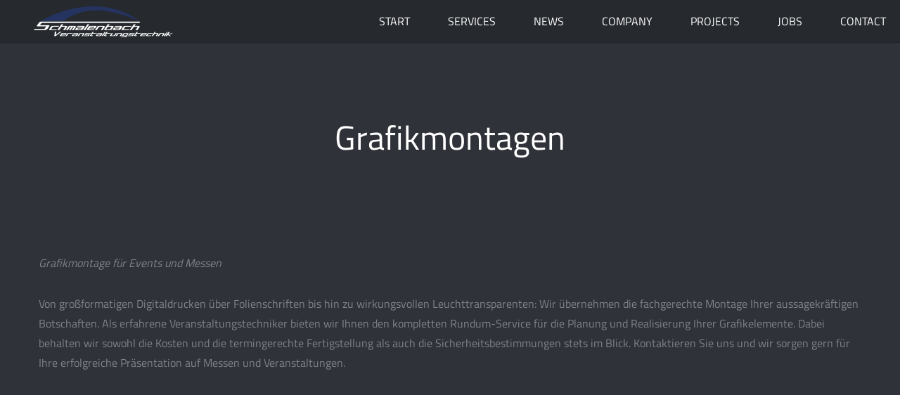

--- FILE ---
content_type: text/html; charset=UTF-8
request_url: https://schmalenbach-vt.de/en/services/grafikmontagen/
body_size: 27637
content:
<!DOCTYPE html>
<!--[if lt IE 7]><html class="no-js lt-ie9 lt-ie8 lt-ie7" lang="de"> <![endif]-->
<!--[if (IE 7)&!(IEMobile)]><html class="no-js lt-ie9 lt-ie8" lang="de"><![endif]-->
<!--[if (IE 8)&!(IEMobile)]><html class="no-js lt-ie9" lang="de"><![endif]-->
<!--[if (IE 9)]><html class="no-js ie9" lang="de"><![endif]-->
<!--[if gt IE 8]><!--> <html lang="de-DE"> <!--<![endif]-->
<head>
	<meta http-equiv="Content-Type" content="text/html; charset=UTF-8" />
	<title>Schmalenbach Veranstaltungstechnik</title>
	<meta name="description" content="Rigging für Messebau und Events, Veranstaltungstechnik und Bühnenbau aus Lüdenscheid." />
	<meta name="viewport" content="width=device-width, initial-scale=1.0">
	<meta name="HandheldFriendly" content="true"/>
	<meta name="MobileOptimized" content="320"/>
	<!--[if IEMobile]>  <meta http-equiv="cleartype" content="on">  <![endif]-->
	<link href="https://schmalenbach-vt.de/wp-content/themes/schmallenbachvt/_include/css/bootstrap.min.css" rel="stylesheet">
	<link href="https://schmalenbach-vt.de/wp-content/themes/schmallenbachvt/_include/css/main.css?v20180529" rel="stylesheet">
	<link href="https://schmalenbach-vt.de/wp-content/themes/schmallenbachvt/_include/css/supersized.css" rel="stylesheet">
	<link href="https://schmalenbach-vt.de/wp-content/themes/schmallenbachvt/_include/css/supersized.shutter.css" rel="stylesheet">
	<link href="https://schmalenbach-vt.de/wp-content/themes/schmallenbachvt/_include/css/fancybox/jquery.fancybox.css" rel="stylesheet">
	<link href="https://schmalenbach-vt.de/wp-content/themes/schmallenbachvt/_include/css/fonts.css" rel="stylesheet">
	<link href="https://schmalenbach-vt.de/wp-content/themes/schmallenbachvt/_include/css/shortcodes.css" rel="stylesheet">
	<link href="https://schmalenbach-vt.de/wp-content/themes/schmallenbachvt/_include/css/bootstrap-responsive.min.css" rel="stylesheet">
	<link href="https://schmalenbach-vt.de/wp-content/themes/schmallenbachvt/_include/css/responsive.css" rel="stylesheet">
	<link href="https://schmalenbach-vt.de/wp-content/themes/schmallenbachvt/_include/css/supersized.css" rel="stylesheet">
	<link href="https://schmalenbach-vt.de/wp-content/themes/schmallenbachvt/_include/css/supersized.shutter.css" rel="stylesheet">
	<link href="https://schmalenbach-vt.de/wp-content/themes/schmallenbachvt/style.css?v20200710" rel="stylesheet">
	
	<link rel="shortcut icon" href="#">

	<link rel="apple-touch-icon" href="#">
	<link rel="apple-touch-icon" sizes="114x114" href="#">
	<link rel="apple-touch-icon" sizes="72x72" href="#">
	<link rel="apple-touch-icon" sizes="144x144" href="#">
	<script src="https://schmalenbach-vt.de/wp-content/themes/schmallenbachvt/_include/js/modernizr.js"></script>
	<meta name='robots' content='max-image-preview:large' />
<link rel="alternate" hreflang="en-us" href="https://schmalenbach-vt.de/en/services/grafikmontagen/" />
<link rel="alternate" hreflang="de-de" href="https://schmalenbach-vt.de/leistungen/grafikmontagen/" />
<link rel="alternate" hreflang="x-default" href="https://schmalenbach-vt.de/leistungen/grafikmontagen/" />
<link rel="alternate" type="application/rss+xml" title="Schmalenbach Veranstaltungstechnik &raquo; Grafikmontagen Comments Feed" href="https://schmalenbach-vt.de/en/services/grafikmontagen/feed/" />
<script type="text/javascript">
window._wpemojiSettings = {"baseUrl":"https:\/\/s.w.org\/images\/core\/emoji\/14.0.0\/72x72\/","ext":".png","svgUrl":"https:\/\/s.w.org\/images\/core\/emoji\/14.0.0\/svg\/","svgExt":".svg","source":{"concatemoji":"https:\/\/schmalenbach-vt.de\/wp-includes\/js\/wp-emoji-release.min.js?ver=6.1.9"}};
/*! This file is auto-generated */
!function(e,a,t){var n,r,o,i=a.createElement("canvas"),p=i.getContext&&i.getContext("2d");function s(e,t){var a=String.fromCharCode,e=(p.clearRect(0,0,i.width,i.height),p.fillText(a.apply(this,e),0,0),i.toDataURL());return p.clearRect(0,0,i.width,i.height),p.fillText(a.apply(this,t),0,0),e===i.toDataURL()}function c(e){var t=a.createElement("script");t.src=e,t.defer=t.type="text/javascript",a.getElementsByTagName("head")[0].appendChild(t)}for(o=Array("flag","emoji"),t.supports={everything:!0,everythingExceptFlag:!0},r=0;r<o.length;r++)t.supports[o[r]]=function(e){if(p&&p.fillText)switch(p.textBaseline="top",p.font="600 32px Arial",e){case"flag":return s([127987,65039,8205,9895,65039],[127987,65039,8203,9895,65039])?!1:!s([55356,56826,55356,56819],[55356,56826,8203,55356,56819])&&!s([55356,57332,56128,56423,56128,56418,56128,56421,56128,56430,56128,56423,56128,56447],[55356,57332,8203,56128,56423,8203,56128,56418,8203,56128,56421,8203,56128,56430,8203,56128,56423,8203,56128,56447]);case"emoji":return!s([129777,127995,8205,129778,127999],[129777,127995,8203,129778,127999])}return!1}(o[r]),t.supports.everything=t.supports.everything&&t.supports[o[r]],"flag"!==o[r]&&(t.supports.everythingExceptFlag=t.supports.everythingExceptFlag&&t.supports[o[r]]);t.supports.everythingExceptFlag=t.supports.everythingExceptFlag&&!t.supports.flag,t.DOMReady=!1,t.readyCallback=function(){t.DOMReady=!0},t.supports.everything||(n=function(){t.readyCallback()},a.addEventListener?(a.addEventListener("DOMContentLoaded",n,!1),e.addEventListener("load",n,!1)):(e.attachEvent("onload",n),a.attachEvent("onreadystatechange",function(){"complete"===a.readyState&&t.readyCallback()})),(e=t.source||{}).concatemoji?c(e.concatemoji):e.wpemoji&&e.twemoji&&(c(e.twemoji),c(e.wpemoji)))}(window,document,window._wpemojiSettings);
</script>
<style type="text/css">
img.wp-smiley,
img.emoji {
	display: inline !important;
	border: none !important;
	box-shadow: none !important;
	height: 1em !important;
	width: 1em !important;
	margin: 0 0.07em !important;
	vertical-align: -0.1em !important;
	background: none !important;
	padding: 0 !important;
}
</style>
	<link rel='stylesheet' id='wp-block-library-css' href='https://schmalenbach-vt.de/wp-includes/css/dist/block-library/style.min.css?ver=6.1.9' type='text/css' media='all' />
<link rel='stylesheet' id='classic-theme-styles-css' href='https://schmalenbach-vt.de/wp-includes/css/classic-themes.min.css?ver=1' type='text/css' media='all' />
<style id='global-styles-inline-css' type='text/css'>
body{--wp--preset--color--black: #000000;--wp--preset--color--cyan-bluish-gray: #abb8c3;--wp--preset--color--white: #ffffff;--wp--preset--color--pale-pink: #f78da7;--wp--preset--color--vivid-red: #cf2e2e;--wp--preset--color--luminous-vivid-orange: #ff6900;--wp--preset--color--luminous-vivid-amber: #fcb900;--wp--preset--color--light-green-cyan: #7bdcb5;--wp--preset--color--vivid-green-cyan: #00d084;--wp--preset--color--pale-cyan-blue: #8ed1fc;--wp--preset--color--vivid-cyan-blue: #0693e3;--wp--preset--color--vivid-purple: #9b51e0;--wp--preset--gradient--vivid-cyan-blue-to-vivid-purple: linear-gradient(135deg,rgba(6,147,227,1) 0%,rgb(155,81,224) 100%);--wp--preset--gradient--light-green-cyan-to-vivid-green-cyan: linear-gradient(135deg,rgb(122,220,180) 0%,rgb(0,208,130) 100%);--wp--preset--gradient--luminous-vivid-amber-to-luminous-vivid-orange: linear-gradient(135deg,rgba(252,185,0,1) 0%,rgba(255,105,0,1) 100%);--wp--preset--gradient--luminous-vivid-orange-to-vivid-red: linear-gradient(135deg,rgba(255,105,0,1) 0%,rgb(207,46,46) 100%);--wp--preset--gradient--very-light-gray-to-cyan-bluish-gray: linear-gradient(135deg,rgb(238,238,238) 0%,rgb(169,184,195) 100%);--wp--preset--gradient--cool-to-warm-spectrum: linear-gradient(135deg,rgb(74,234,220) 0%,rgb(151,120,209) 20%,rgb(207,42,186) 40%,rgb(238,44,130) 60%,rgb(251,105,98) 80%,rgb(254,248,76) 100%);--wp--preset--gradient--blush-light-purple: linear-gradient(135deg,rgb(255,206,236) 0%,rgb(152,150,240) 100%);--wp--preset--gradient--blush-bordeaux: linear-gradient(135deg,rgb(254,205,165) 0%,rgb(254,45,45) 50%,rgb(107,0,62) 100%);--wp--preset--gradient--luminous-dusk: linear-gradient(135deg,rgb(255,203,112) 0%,rgb(199,81,192) 50%,rgb(65,88,208) 100%);--wp--preset--gradient--pale-ocean: linear-gradient(135deg,rgb(255,245,203) 0%,rgb(182,227,212) 50%,rgb(51,167,181) 100%);--wp--preset--gradient--electric-grass: linear-gradient(135deg,rgb(202,248,128) 0%,rgb(113,206,126) 100%);--wp--preset--gradient--midnight: linear-gradient(135deg,rgb(2,3,129) 0%,rgb(40,116,252) 100%);--wp--preset--duotone--dark-grayscale: url('#wp-duotone-dark-grayscale');--wp--preset--duotone--grayscale: url('#wp-duotone-grayscale');--wp--preset--duotone--purple-yellow: url('#wp-duotone-purple-yellow');--wp--preset--duotone--blue-red: url('#wp-duotone-blue-red');--wp--preset--duotone--midnight: url('#wp-duotone-midnight');--wp--preset--duotone--magenta-yellow: url('#wp-duotone-magenta-yellow');--wp--preset--duotone--purple-green: url('#wp-duotone-purple-green');--wp--preset--duotone--blue-orange: url('#wp-duotone-blue-orange');--wp--preset--font-size--small: 13px;--wp--preset--font-size--medium: 20px;--wp--preset--font-size--large: 36px;--wp--preset--font-size--x-large: 42px;--wp--preset--spacing--20: 0.44rem;--wp--preset--spacing--30: 0.67rem;--wp--preset--spacing--40: 1rem;--wp--preset--spacing--50: 1.5rem;--wp--preset--spacing--60: 2.25rem;--wp--preset--spacing--70: 3.38rem;--wp--preset--spacing--80: 5.06rem;}:where(.is-layout-flex){gap: 0.5em;}body .is-layout-flow > .alignleft{float: left;margin-inline-start: 0;margin-inline-end: 2em;}body .is-layout-flow > .alignright{float: right;margin-inline-start: 2em;margin-inline-end: 0;}body .is-layout-flow > .aligncenter{margin-left: auto !important;margin-right: auto !important;}body .is-layout-constrained > .alignleft{float: left;margin-inline-start: 0;margin-inline-end: 2em;}body .is-layout-constrained > .alignright{float: right;margin-inline-start: 2em;margin-inline-end: 0;}body .is-layout-constrained > .aligncenter{margin-left: auto !important;margin-right: auto !important;}body .is-layout-constrained > :where(:not(.alignleft):not(.alignright):not(.alignfull)){max-width: var(--wp--style--global--content-size);margin-left: auto !important;margin-right: auto !important;}body .is-layout-constrained > .alignwide{max-width: var(--wp--style--global--wide-size);}body .is-layout-flex{display: flex;}body .is-layout-flex{flex-wrap: wrap;align-items: center;}body .is-layout-flex > *{margin: 0;}:where(.wp-block-columns.is-layout-flex){gap: 2em;}.has-black-color{color: var(--wp--preset--color--black) !important;}.has-cyan-bluish-gray-color{color: var(--wp--preset--color--cyan-bluish-gray) !important;}.has-white-color{color: var(--wp--preset--color--white) !important;}.has-pale-pink-color{color: var(--wp--preset--color--pale-pink) !important;}.has-vivid-red-color{color: var(--wp--preset--color--vivid-red) !important;}.has-luminous-vivid-orange-color{color: var(--wp--preset--color--luminous-vivid-orange) !important;}.has-luminous-vivid-amber-color{color: var(--wp--preset--color--luminous-vivid-amber) !important;}.has-light-green-cyan-color{color: var(--wp--preset--color--light-green-cyan) !important;}.has-vivid-green-cyan-color{color: var(--wp--preset--color--vivid-green-cyan) !important;}.has-pale-cyan-blue-color{color: var(--wp--preset--color--pale-cyan-blue) !important;}.has-vivid-cyan-blue-color{color: var(--wp--preset--color--vivid-cyan-blue) !important;}.has-vivid-purple-color{color: var(--wp--preset--color--vivid-purple) !important;}.has-black-background-color{background-color: var(--wp--preset--color--black) !important;}.has-cyan-bluish-gray-background-color{background-color: var(--wp--preset--color--cyan-bluish-gray) !important;}.has-white-background-color{background-color: var(--wp--preset--color--white) !important;}.has-pale-pink-background-color{background-color: var(--wp--preset--color--pale-pink) !important;}.has-vivid-red-background-color{background-color: var(--wp--preset--color--vivid-red) !important;}.has-luminous-vivid-orange-background-color{background-color: var(--wp--preset--color--luminous-vivid-orange) !important;}.has-luminous-vivid-amber-background-color{background-color: var(--wp--preset--color--luminous-vivid-amber) !important;}.has-light-green-cyan-background-color{background-color: var(--wp--preset--color--light-green-cyan) !important;}.has-vivid-green-cyan-background-color{background-color: var(--wp--preset--color--vivid-green-cyan) !important;}.has-pale-cyan-blue-background-color{background-color: var(--wp--preset--color--pale-cyan-blue) !important;}.has-vivid-cyan-blue-background-color{background-color: var(--wp--preset--color--vivid-cyan-blue) !important;}.has-vivid-purple-background-color{background-color: var(--wp--preset--color--vivid-purple) !important;}.has-black-border-color{border-color: var(--wp--preset--color--black) !important;}.has-cyan-bluish-gray-border-color{border-color: var(--wp--preset--color--cyan-bluish-gray) !important;}.has-white-border-color{border-color: var(--wp--preset--color--white) !important;}.has-pale-pink-border-color{border-color: var(--wp--preset--color--pale-pink) !important;}.has-vivid-red-border-color{border-color: var(--wp--preset--color--vivid-red) !important;}.has-luminous-vivid-orange-border-color{border-color: var(--wp--preset--color--luminous-vivid-orange) !important;}.has-luminous-vivid-amber-border-color{border-color: var(--wp--preset--color--luminous-vivid-amber) !important;}.has-light-green-cyan-border-color{border-color: var(--wp--preset--color--light-green-cyan) !important;}.has-vivid-green-cyan-border-color{border-color: var(--wp--preset--color--vivid-green-cyan) !important;}.has-pale-cyan-blue-border-color{border-color: var(--wp--preset--color--pale-cyan-blue) !important;}.has-vivid-cyan-blue-border-color{border-color: var(--wp--preset--color--vivid-cyan-blue) !important;}.has-vivid-purple-border-color{border-color: var(--wp--preset--color--vivid-purple) !important;}.has-vivid-cyan-blue-to-vivid-purple-gradient-background{background: var(--wp--preset--gradient--vivid-cyan-blue-to-vivid-purple) !important;}.has-light-green-cyan-to-vivid-green-cyan-gradient-background{background: var(--wp--preset--gradient--light-green-cyan-to-vivid-green-cyan) !important;}.has-luminous-vivid-amber-to-luminous-vivid-orange-gradient-background{background: var(--wp--preset--gradient--luminous-vivid-amber-to-luminous-vivid-orange) !important;}.has-luminous-vivid-orange-to-vivid-red-gradient-background{background: var(--wp--preset--gradient--luminous-vivid-orange-to-vivid-red) !important;}.has-very-light-gray-to-cyan-bluish-gray-gradient-background{background: var(--wp--preset--gradient--very-light-gray-to-cyan-bluish-gray) !important;}.has-cool-to-warm-spectrum-gradient-background{background: var(--wp--preset--gradient--cool-to-warm-spectrum) !important;}.has-blush-light-purple-gradient-background{background: var(--wp--preset--gradient--blush-light-purple) !important;}.has-blush-bordeaux-gradient-background{background: var(--wp--preset--gradient--blush-bordeaux) !important;}.has-luminous-dusk-gradient-background{background: var(--wp--preset--gradient--luminous-dusk) !important;}.has-pale-ocean-gradient-background{background: var(--wp--preset--gradient--pale-ocean) !important;}.has-electric-grass-gradient-background{background: var(--wp--preset--gradient--electric-grass) !important;}.has-midnight-gradient-background{background: var(--wp--preset--gradient--midnight) !important;}.has-small-font-size{font-size: var(--wp--preset--font-size--small) !important;}.has-medium-font-size{font-size: var(--wp--preset--font-size--medium) !important;}.has-large-font-size{font-size: var(--wp--preset--font-size--large) !important;}.has-x-large-font-size{font-size: var(--wp--preset--font-size--x-large) !important;}
.wp-block-navigation a:where(:not(.wp-element-button)){color: inherit;}
:where(.wp-block-columns.is-layout-flex){gap: 2em;}
.wp-block-pullquote{font-size: 1.5em;line-height: 1.6;}
</style>
<link rel='stylesheet' id='contact-form-7-css' href='https://schmalenbach-vt.de/wp-content/plugins/contact-form-7/includes/css/styles.css?ver=5.7.2' type='text/css' media='all' />
<link rel='stylesheet' id='wpml-legacy-dropdown-0-css' href='//schmalenbach-vt.de/wp-content/plugins/sitepress-multilingual-cms/templates/language-switchers/legacy-dropdown/style.min.css?ver=1' type='text/css' media='all' />
<style id='wpml-legacy-dropdown-0-inline-css' type='text/css'>
.wpml-ls-statics-shortcode_actions, .wpml-ls-statics-shortcode_actions .wpml-ls-sub-menu, .wpml-ls-statics-shortcode_actions a {border-color:#cdcdcd;}.wpml-ls-statics-shortcode_actions a {color:#444444;background-color:#ffffff;}.wpml-ls-statics-shortcode_actions a:hover,.wpml-ls-statics-shortcode_actions a:focus {color:#000000;background-color:#eeeeee;}.wpml-ls-statics-shortcode_actions .wpml-ls-current-language>a {color:#444444;background-color:#ffffff;}.wpml-ls-statics-shortcode_actions .wpml-ls-current-language:hover>a, .wpml-ls-statics-shortcode_actions .wpml-ls-current-language>a:focus {color:#000000;background-color:#eeeeee;}
</style>
<script type='text/javascript' src='//schmalenbach-vt.de/wp-content/plugins/sitepress-multilingual-cms/templates/language-switchers/legacy-dropdown/script.min.js?ver=1' id='wpml-legacy-dropdown-0-js'></script>
<link rel="https://api.w.org/" href="https://schmalenbach-vt.de/en/wp-json/" /><link rel="alternate" type="application/json" href="https://schmalenbach-vt.de/en/wp-json/wp/v2/posts/359" /><link rel="EditURI" type="application/rsd+xml" title="RSD" href="https://schmalenbach-vt.de/xmlrpc.php?rsd" />
<link rel="wlwmanifest" type="application/wlwmanifest+xml" href="https://schmalenbach-vt.de/wp-includes/wlwmanifest.xml" />
<meta name="generator" content="WordPress 6.1.9" />
<link rel="canonical" href="https://schmalenbach-vt.de/en/services/grafikmontagen/" />
<link rel='shortlink' href='https://schmalenbach-vt.de/en/?p=359' />
<link rel="alternate" type="application/json+oembed" href="https://schmalenbach-vt.de/en/wp-json/oembed/1.0/embed?url=https%3A%2F%2Fschmalenbach-vt.de%2Fen%2Fservices%2Fgrafikmontagen%2F" />
<link rel="alternate" type="text/xml+oembed" href="https://schmalenbach-vt.de/en/wp-json/oembed/1.0/embed?url=https%3A%2F%2Fschmalenbach-vt.de%2Fen%2Fservices%2Fgrafikmontagen%2F&#038;format=xml" />
<meta name="generator" content="WPML ver:4.5.14 stt:1,3;" />
</head>


<body>

<!-- This section is for Splash Screen -->
<div class="ole">
<section id="jSplash">
	<div id="circle"></div>
</section>
</div>
<!-- End of Splash Screen -->


<!-- Header -->
<header>
    <div class="sticky-nav">
    	<a id="mobile-nav" class="menu-nav" href="#menu-nav"></a>

        <div id="logo">
        	<a href="https://schmalenbach-vt.de/en/" title="Schmalenbach Veranstaltungstechnik">Schmalenbach Veranstaltungstechnik</a>
        </div>
		<div id="lang-sel">
			<ul id="language-selector">
		        <li>en</li><li><a href="https://schmalenbach-vt.de/leistungen/grafikmontagen/">de</a></li>	        </ul>

		</div>
        <nav id="menu">
	        <ul id="language-selector">
		        <li>en</li><li><a href="https://schmalenbach-vt.de/leistungen/grafikmontagen/">de</a></li>	        </ul>
			<ul id="menu-nav" class="menu"><li id="menu-item-325" class="menu-item menu-item-type-custom menu-item-object-custom menu-item-325"><a href="http://schmalenbach-vt.de/en/#home-slider">Start</a></li>
<li id="menu-item-326" class="menu-item menu-item-type-custom menu-item-object-custom menu-item-326"><a href="http://schmalenbach-vt.de/en/#leistungen">Services</a></li>
<li id="menu-item-327" class="menu-item menu-item-type-post_type menu-item-object-page menu-item-327"><a href="https://schmalenbach-vt.de/en/aktuelles/">News</a></li>
<li id="menu-item-328" class="menu-item menu-item-type-post_type menu-item-object-page menu-item-328"><a href="https://schmalenbach-vt.de/en/company/">Company</a></li>
<li id="menu-item-360" class="menu-item menu-item-type-taxonomy menu-item-object-category menu-item-360"><a href="https://schmalenbach-vt.de/en/category/projects/">Projects</a></li>
<li id="menu-item-329" class="menu-item menu-item-type-post_type menu-item-object-page menu-item-329"><a href="https://schmalenbach-vt.de/en/jobs-2/">Jobs</a></li>
<li id="menu-item-330" class="menu-item menu-item-type-post_type menu-item-object-page menu-item-330"><a href="https://schmalenbach-vt.de/en/kontakt/">Contact</a></li>
</ul>
        </nav>

    </div>
</header>
<!-- End Header -->

<!-- Leistungen Section -->
<div id="leistungen" class="page">
<div class="container">
    <!-- Title Page -->
    <div class="row">
        <div class="span12">
            <div class="title-page">
                <h2 class="title">Grafikmontagen</h2>
            </div>
        </div>
    </div>
    <!-- End Title Page -->
	<div class="row">
	    <ul id="thumbs">
														</ul>
	</div>
	<div class="row">
	    <ul id="thumbs">
														</ul>
	</div>

    <div class="row">
        <div class="span12">
            <br>
                        <p><strong><em>Grafikmontage für Events und Messen</em></strong></p>
<p><strong>Von großformatigen Digitaldrucken über Folienschriften bis hin zu wirkungsvollen Leuchttransparenten: Wir übernehmen die fachgerechte Montage Ihrer aussagekräftigen Botschaften. Als erfahrene Veranstaltungstechniker bieten wir Ihnen den kompletten Rundum-Service für die Planung und Realisierung Ihrer Grafikelemente. Dabei behalten wir sowohl die Kosten und die termingerechte Fertigstellung als auch die Sicherheitsbestimmungen stets im Blick. Kontaktieren Sie uns und wir sorgen gern für Ihre erfolgreiche Präsentation auf Messen und Veranstaltungen.</strong></p>
                    </div>
    </div>

</div>
</div>
<!-- End Leistungen Section -->

<!-- Contact Section -->
<div id="contact" class="page">
<div class="container">
    <!-- Title Page -->
    <div class="row">
        <div class="span12">
            <div class="title-page">
                <h2 class="title">Sprechen Sie mit uns</h2>
                <h3 class="title-description">Wir sind bereit für Ihre perfekte Bühne.</h3>
            </div>
        </div>
    </div>
    <!-- End Title Page -->

    <!-- Contact Form -->
    <div class="row">
    	<div class="span9">
	    									<div class="wpcf7 no-js" id="wpcf7-f236-o1" lang="de-DE" dir="ltr">
<div class="screen-reader-response"><p role="status" aria-live="polite" aria-atomic="true"></p> <ul></ul></div>
<form action="/en/services/grafikmontagen/#wpcf7-f236-o1" method="post" class="wpcf7-form init" id="contact-form" aria-label="Kontaktformular" novalidate="novalidate" data-status="init">
<div style="display: none;">
<input type="hidden" name="_wpcf7" value="236" />
<input type="hidden" name="_wpcf7_version" value="5.7.2" />
<input type="hidden" name="_wpcf7_locale" value="de_DE" />
<input type="hidden" name="_wpcf7_unit_tag" value="wpcf7-f236-o1" />
<input type="hidden" name="_wpcf7_container_post" value="0" />
<input type="hidden" name="_wpcf7_posted_data_hash" value="" />
</div>
<p class="contact-name"><span class="wpcf7-form-control-wrap" data-name="your-name"><input size="40" class="wpcf7-form-control wpcf7-text wpcf7-validates-as-required" aria-required="true" aria-invalid="false" placeholder="Name" value="" type="text" name="your-name" /></span>
</p>
<p class="contact-email"><span class="wpcf7-form-control-wrap" data-name="your-email"><input size="40" class="wpcf7-form-control wpcf7-text wpcf7-email wpcf7-validates-as-required wpcf7-validates-as-email" aria-required="true" aria-invalid="false" placeholder="Email" value="" type="email" name="your-email" /></span>
</p>
<p class="contact-telefon"><span class="wpcf7-form-control-wrap" data-name="Telefon"><input size="40" class="wpcf7-form-control wpcf7-text wpcf7-tel wpcf7-validates-as-tel" aria-invalid="false" placeholder="Phone" value="" type="tel" name="Telefon" /></span>
</p>
<p class="contact-betreff"><span class="wpcf7-form-control-wrap" data-name="your-subject"><input size="40" class="wpcf7-form-control wpcf7-text" aria-invalid="false" placeholder="Subject" value="" type="text" name="your-subject" /></span>
</p>
<p class="contact-message"><span class="wpcf7-form-control-wrap" data-name="your-message"><textarea cols="40" rows="10" class="wpcf7-form-control wpcf7-textarea" aria-invalid="false" placeholder="Message" name="your-message"></textarea></span>
</p>
<p><br />
[recaptcha theme:dark]
</p>
<p class="contact-submit"><input class="wpcf7-form-control has-spinner wpcf7-submit submit" type="submit" value="Send" />
</p><div class="wpcf7-response-output" aria-hidden="true"></div></form></div>			        </div>

        <div class="span3 contact-details">
				
													        </div>
    </div>
    <!-- End Contact Form -->
</div>
</div>
<!-- End Contact Section -->
<!-- Footer -->
<footer>
    	<p class="credits"> &nbsp;&nbsp;&nbsp;&nbsp;<a href="">IMPRESSUM</a> / <a href="">AGB</a> /  <a href="https://schmalenbach-vt.de/en//datenschutz">Datenschutz</a></p>
</footer>
<!-- End Footer -->

<!-- Back To Top -->
<a id="back-to-top" href="#">
	<i class="font-icon-arrow-simple-up"></i>
</a>
<!-- End Back to Top -->


<script src="https://schmalenbach-vt.de/wp-content/themes/schmallenbachvt/_include/js/jquery.min.js"></script>
<script src="https://schmalenbach-vt.de/wp-content/themes/schmallenbachvt/_include/js/bootstrap.min.js"></script>
<script src="https://schmalenbach-vt.de/wp-content/themes/schmallenbachvt/_include/js/supersized.3.2.7.min.js"></script>
<script src="https://schmalenbach-vt.de/wp-content/themes/schmallenbachvt/_include/js/waypoints.js"></script>
<script src="https://schmalenbach-vt.de/wp-content/themes/schmallenbachvt/_include/js/waypoints-sticky.js"></script>
<script src="https://schmalenbach-vt.de/wp-content/themes/schmallenbachvt/_include/js/jquery.isotope.js"></script>
<script src="https://schmalenbach-vt.de/wp-content/themes/schmallenbachvt/_include/js/jquery.fancybox.pack.js"></script>
<script src="https://schmalenbach-vt.de/wp-content/themes/schmallenbachvt/_include/js/jquery.fancybox-media.js"></script>
<script src="https://schmalenbach-vt.de/wp-content/themes/schmallenbachvt/_include/js/jquery.tweet.js"></script>
<script src="https://schmalenbach-vt.de/wp-content/themes/schmallenbachvt/_include/js/plugins.js"></script>
<script src="https://schmalenbach-vt.de/wp-content/themes/schmallenbachvt/_include/js/main.js"></script>

<script type="text/javascript">
function click (e) {
  if (!e)
    e = window.event;
  if ((e.type && e.type == "contextmenu") || (e.button && e.button == 2) || (e.which && e.which == 3)) {
    if (window.opera)
      window.alert("Sorry: Diese Funktion ist deaktiviert.");
    return false;
  }
}
if (document.layers)
  document.captureEvents(Event.MOUSEDOWN);
document.onmousedown = click;
document.oncontextmenu = click;
</script>
<script type='text/javascript' src='https://schmalenbach-vt.de/wp-content/plugins/contact-form-7/includes/swv/js/index.js?ver=5.7.2' id='swv-js'></script>
<script type='text/javascript' id='contact-form-7-js-extra'>
/* <![CDATA[ */
var wpcf7 = {"api":{"root":"https:\/\/schmalenbach-vt.de\/en\/wp-json\/","namespace":"contact-form-7\/v1"}};
/* ]]> */
</script>
<script type='text/javascript' src='https://schmalenbach-vt.de/wp-content/plugins/contact-form-7/includes/js/index.js?ver=5.7.2' id='contact-form-7-js'></script>
</body>
</html><script>
$(".project-fancybox").fancybox({
	padding:0,
    helpers: {
        title: null
    }
});
</script>


--- FILE ---
content_type: text/css
request_url: https://schmalenbach-vt.de/wp-content/themes/schmallenbachvt/_include/css/main.css?v20180529
body_size: 27667
content:
/*
Theme Name: Brushed
Theme URI: http://www.themes.alessioatzeni.com/html/brushed/
Author: Alessio Atzeni
Author URI: http://www.alessioatzeni.com
Description: Personal Website and Portfolio of Alessio Atzeni
Version: 1.0
*/


/* ==================================================
   Basic Styles
================================================== */

@font-face {
    font-family:'Titillium Web';
    src:url("fonts/TitilliumWeb-Regular.woff2") format("woff2"),url("fonts/TitilliumWeb-Regular.woff") format("woff"),url("fonts/TitilliumWeb-Regular.otf") format("opentype");
    font-style:normal;font-weight:400;
}
        
        
html, body {
	height: 100%;
}

html, hmtl a{
	width:100%;
	font-size: 100%;
	-webkit-text-size-adjust: 100%;
	-ms-text-size-adjust: 100%;
}

body{
	background:#2F3238;
	color:#7F8289;
	font-weight:300;
	font-size:16px;
	font-family: 'Titillium Web', sans-serif;
	line-height:28px;
}


a{
	color:#0054ff;
	text-decoration: none;
	cursor: pointer;

	-webkit-transition: color 0.1s linear 0s;
	   -moz-transition: color 0.1s linear 0s;
		 -o-transition: color 0.1s linear 0s;
		    transition: color 0.1s linear 0s;
}

a:hover,
a:active,
a:focus{
	outline: 0;
	color:#FFFFFF;
	text-decoration:none;
}

a img {
	border: none;
}

a > img {
	vertical-align: bottom;
}

img {
	max-width: none;
}

strong {
  	font-weight: 500;
}

p {
	margin: 0 0 30px;
}

hr {
	border-style: dashed;
	border-color: #3C3F45;
	border-bottom: none;
	border-left: none;
	border-right: none;
	margin: 50px 0;
}

.align_left{
	float:left;
	margin:0 25px 0 0px!important;
}

.align_right{
	float:right;
	margin:0 0 0 25px!important;
}

.text_align_left {
	text-align: left;
}

.text_align_center {
	text-align: center;
}

.text_align_right {
	text-align: right;
}

.color-text {
    color: #0054ff;
}

.through{
	text-decoration:line-through;
}

input, button, select, textarea {
	font-weight: 300;
	font-family: 'Titillium Web', sans-serif;
	outline: 0;
}

input:focus,
textarea:focus,
input[type="text"]:focus {
	outline: 0;
}

input:-moz-placeholder,
textarea:-moz-placeholder {
  color: #7F8289;
}

input:-ms-input-placeholder,
textarea:-ms-input-placeholder {
  color: #7F8289;
}

input::-webkit-input-placeholder,
textarea::-webkit-input-placeholder {
  color: #7F8289;
}

/* ==================================================
   Code and Pre
================================================== */

code,
pre {
  	padding: 0 3px 2px;
  	-webkit-border-radius: 3px;
       -moz-border-radius: 3px;
            border-radius: 3px;
  	color: #232527;
  	font-size: 12px;
  	font-family: Monaco, Menlo, Consolas, "Courier New", monospace;
}

code {
  	padding: 2px 4px;
  	border: 1px solid #dde4e9;
  	background-color: #F6F6F6;
  	color: #232527;
  	white-space: nowrap;
}

pre {
  	display: block;
  	margin: 70px 50px;
  	padding: 30px;
  	border: 1px solid #dde4e9;
  	-webkit-border-radius: 4px;
       -moz-border-radius: 4px;
            border-radius: 4px;
  	background-color: #FCFCFC;
  	white-space: pre;
  	white-space: pre-wrap;
  	word-wrap: break-word;
  	word-break: break-all;
  	font-size: 12px;
  	line-height: 20px;
}

pre code {
  	padding: 0;
  	border: 0;
  	background-color: transparent;
  	color: inherit;
  	white-space: pre;
  	white-space: pre-wrap;
}

.pre-scrollable {
  	overflow-y: scroll;
  	max-height: 340px;
}

/* ==================================================
   Typography
================================================== */

h1,
h2,
h3,
h4,
h5,
h6{
	margin:0 0 20px 0;
	color:#FFFFFF;
	font-weight:300;
	font-family: 'Titillium Web', sans-serif;
	line-height:1.5em;
}

h1{
	font-size:48px;
}

h2{
	font-size:36px;
}

h3{
	font-size:24px;
}

h4{
	font-size:20px;
}

h5{
	font-size:18px;
}

h6{
	font-size:16px;
}

h3.spec {
	color: #FFFFFF;
    font-size: 24px;
    font-weight: 300;
    line-height: 1em;
    margin-bottom: 30px;
    text-transform: uppercase;
}


/* ==================================================
   Margin Bottom Sets
================================================== */

.margin-0{
	margin-bottom:0 !important;
}

.margin-10{
	margin-bottom:10px !important;
}

.margin-15{
	margin-bottom:15px !important;
}

.margin-20{
	margin-bottom:20px !important;
}

.margin-30{
	margin-bottom:30px !important;
}

.margin-40{
	margin-bottom:40px !important;
}

.margin-50{
	margin-bottom:50px !important;
}

.margin-60{
	margin-bottom:60px !important;
}

.margin-70{
	margin-bottom:70px !important;
}

.margin-80{
	margin-bottom:80px !important;
}

/* ==================================================
   Home Slider
================================================== */

#home-slider {
	position: relative;
	overflow: hidden;
	height: 100%;
}

#home-slider .overlay {
	position: absolute;
	width: 100%;
	height: 100%;
	background: #26292E;
	opacity: 0.01;
	filter: alpha(opacity=70);
	z-index: 0;
}

#home-slider .slider-text {
	position: absolute;
	left: 50%;
	top: 50%;
	margin: -150px 0 0 -585px;
	width: 1170px;
	height: 250px;
	text-align: center;
	z-index: 2;
}

#home-slider #slidecaption {
	width: 100%;
	line-height: 150px;
	margin: 0;
	text-align: center;
	text-shadow: none;
}

#home-slider .slide-content {
	font-size: 60px;
	color: #FFFFFF;
	letter-spacing: -1px;
	text-transform: uppercase;
	text-shadow:0px 0px 8px #000;
	font-family: 'Titillium Web', sans-serif;
}

.slide-content img {
	max-width: 100%;
	height: auto;
}
#home-slider .control-nav {
	position: absolute;
	width: 100%;
	background: #2F3238;
	height: 50px;
	bottom: 0;
	z-index: 2;
}

#home-slider #nextslide,
#home-slider #prevslide {
	background-image: none;
	background-color: #26292E;
	display: inline-block;
	margin: 0;
	position: relative;
	top: 0;
	left: 0;
	right: 0;
	width: 50px;
	height: 50px;
	opacity: 1;
	filter: alpha(opacity=100);

	-webkit-transition: background 0.1s linear 0s;
	   -moz-transition: background 0.1s linear 0s;
		 -o-transition: background 0.1s linear 0s;
		    transition: background 0.1s linear 0s;
}

#home-slider #nextslide {
	margin-left: -3px;
}

#home-slider #nextsection {
	float:right;
}

#home-slider #nextslide:hover,
#home-slider #prevslide:hover {
	background-color:#0054ff;
}

#home-slider #nextslide i,
#home-slider #prevslide i {
	font-size: 16px;
	color: #FFFFFF;
	position: absolute;
	left: 50%;
	top: 50%;
	margin-top: -7px;
	line-height: 1em;
}

#home-slider #nextslide i {
	margin-left: -8px;
}

#home-slider #prevslide i {
	margin-left: -9px;
}

#home-slider ul#slide-list {
	top: 50%;
	padding: 0;
	margin:-6px 0 0 0;
}

#home-slider ul#slide-list li {
	margin-right: 12px;
}

#home-slider ul#slide-list li:last-child {
	margin-right: 0;
}

#home-slider ul#slide-list li a {
	background-color: #6E7074;
	background-image: none;
	width: 12px;
	height: 12px;

	-webkit-border-radius: 999px;
	-moz-border-radius: 999px;
	border-radius: 999px;

	-webkit-transition: background 0.1s linear 0s;
	   -moz-transition: background 0.1s linear 0s;
		 -o-transition: background 0.1s linear 0s;
		    transition: background 0.1s linear 0s;
}

#home-slider ul#slide-list li a:hover {
	background-color: #FFFFFF;
}

#home-slider ul#slide-list li.current-slide a,
#home-slider ul#slide-list li.current-slide a:hover {
	background-color:#0054ff;
}

#home-slider #nextsection {
	background-color: #26292E;
	margin: 0;
	position: relative;
	float:right;
	width: 50px;
	height: 50px;

	-webkit-transition: background 0.1s linear 0s;
	   -moz-transition: background 0.1s linear 0s;
		 -o-transition: background 0.1s linear 0s;
		    transition: background 0.1s linear 0s;
}

#home-slider #nextsection:hover {
	background-color:#0054ff;
}

#home-slider #nextsection i {
	font-size: 16px;
	color: #FFFFFF;
	position: absolute;
	left: 50%;
	top: 50%;
	margin-top: -7px;
	line-height: 1em;
}

#home-slider #nextsection i {
	margin-left: -7px;
}


/* ==================================================
   Header
================================================== */

header {
	width: 100%;
	z-index: 99;
}

header .sticky-nav {
	position: relative;
	width: 100%;
	height: 60px;
	background: #26292E;
	z-index: 1001;

	-webkit-box-shadow: 0 1px 1px rgba(0, 0, 0, 0.25);
	-moz-box-shadow: 0 1px 1px rgba(0, 0, 0, 0.25);
	box-shadow: 0 1px 1px rgba(0, 0, 0, 0.25);
}

header .sticky-nav.stuck {
	position: fixed;
	top: 0;
	left: 0;
	z-index: 1001;
}

header #logo {
	color: #FFFFFF;
	float: left;
	padding: 0px 0;
	margin-left: 20px;
}

header #logo a {
	background: url(../img/logo.png) no-repeat;
	width: 250px;
	height: 60px;
	text-indent: -9999px;
	display: block;
	opacity: 1;
	filter: alpha(opacity=100);

	-webkit-transition: opacity 0.25s ease-in-out 0s;
	   -moz-transition: opacity 0.25s ease-in-out 0s;
		 -o-transition: opacity 0.25s ease-in-out 0s;
		    transition: opacity 0.25s ease-in-out 0s;
}

header #logo a:hover {
	opacity: 0.65;
	filter: alpha(opacity=65);
}

nav#menu {
	float: right;
	margin-right: 20px;
}

nav#menu #menu-nav {
	margin: 0;
	padding: 0;
}

nav#menu #menu-nav li {
	list-style: none;
	display: inline-block;
	margin-left: 50px;
}

nav#menu #menu-nav li:first-child {
	margin-left: 0;
}

nav#menu #menu-nav li a {
	color: #FFFFFF;
	font-size: 16px;
	font-weight: 300;
	line-height: 60px;
	display: block;
	text-transform: uppercase;
}

nav#menu #menu-nav li.current a,
nav#menu #menu-nav li.current-menu-item a,
nav#menu #menu-nav li.current-menu-parent a,
nav#menu #menu-nav li a:hover {
	color: #0054ff;
}

nav#menu #menu-nav li#menu-item-62.current-menu-item a {
	color:#fff;
}
nav#menu #menu-nav li#menu-item-62.current-menu-item a:hover {
	color: #0054ff;
}


/* ==================================================
   Mobile Navigation
================================================== */

#mobile-nav {
	display: none;
}

.menu-nav {
	background:url(../img/menu-mobile.png) 0 0 no-repeat;
	width: 16px;
	height: 16px;
	display: block;
	margin: 22px 0 0 0;

	-webkit-transform: rotate(0deg);
	   -moz-transform: rotate(0deg);
		-ms-transform: rotate(0deg);
		 -o-transform: rotate(0deg);
			transform: rotate(0deg);

	-webkit-transition: -webkit-transform 250ms ease-out 0s;
	   -moz-transition: -moz-transform 250ms ease-out 0s;
		 -o-transition: -o-transform 250ms ease-out 0s;
		    transition: transform 250ms ease-out 0s;
}

.menu-nav.open {
	background-position: 0 -16px;

	-webkit-transform: rotate(-180deg);
	   -moz-transform: rotate(-180deg);
		-ms-transform: rotate(-180deg);
		 -o-transform: rotate(-180deg);
			transform: rotate(-180deg);

	-webkit-transition: -webkit-transform 250ms ease-out 0s;
	   -moz-transition: -moz-transform 250ms ease-out 0s;
		 -o-transition: -o-transform 250ms ease-out 0s;
		    transition: transform 250ms ease-out 0s;
}

#navigation-mobile {
	display: none;
	text-align: center;
	width: 100%;
	background: #26292E;
	border-bottom: 1px solid #2F3238;
	position: relative;
	float: left;
	z-index: 9999;
}

#navigation-mobile li {
	list-style: none;
	border-top: 1px solid #2F3238;
}

#navigation-mobile li a{
	display: block;
	font-size: 16px;
	text-transform: uppercase;
	padding: 20px 0;
}


/* ==================================================
   Section Page
================================================== */

.page {
	background: #2F3238;
	padding: 100px 0;
	position: relative;
	z-index: 99;
}

.page-alternate {
	background: #26292E;
	padding: 100px 0;
	position: relative;
	z-index: 99;
}

.title-page {
	text-align: center;
	margin-bottom: 100px;
}

.title-page .title {
	font-size: 48px;
	margin: 0 0 10px 0;
	  -moz-hyphens: auto;
   -o-hyphens: auto;
   -webkit-hyphens: auto;
   -ms-hyphens: auto;
   hyphens: auto;
}

.title-page .title-description {
	font-size: 24px;
	font-weight: 200;
	margin: 0;
}

/* ==================================================
   Section Portfolio
================================================== */

.type-work {
	color: #FFFFFF;
	font-size: 24px;
	font-weight: 300;
	margin-bottom: 30px;
	line-height: 1em;
	text-transform: uppercase;
}

.work-nav #filters {
	margin: 0;
	padding: 0;
	list-style: none;
	margin-top: 20px;
}

.work-nav #filters li {
	margin: 0 0 30px 0;
	padding: 0;
}

.work-nav #filters li a {
	color: #7F8289;
	font-size: 16px;
	display: block;
}

.work-nav #filters li a:hover {
	color: #FFFFFF;
}

.work-nav #filters li.current-menu-item a {
	color: #0054ff;
}

.projekt-overview {
	position: relative;
}

ul#projects {
	padding: 0;
	margin: 0;
}

ul#projects li p {
	line-height: 28px;
}
#thumbs {
	margin: 0;
	padding: 0;
}

#thumbs li {
	list-style-type: none;
}

.item-thumbs {
	position: relative;
	overflow: hidden;
	margin-bottom: 30px;
	cursor: pointer;
}

.item-thumbs a + img {
	width: 100%;
}

.item-thumbs .hover-wrap {
	position: absolute;
	display: block;
	width: 100%;
	height: 100%;

	opacity: 0;
	filter: alpha(opacity=0);

	-webkit-transition: all 450ms ease-out 0s;
	   -moz-transition: all 450ms ease-out 0s;
		 -o-transition: all 450ms ease-out 0s;
		    transition: all 450ms ease-out 0s;

	-webkit-transform: rotateY(180deg) scale(0.5,0.5);
	   -moz-transform: rotateY(180deg) scale(0.5,0.5);
		-ms-transform: rotateY(180deg) scale(0.5,0.5);
		 -o-transform: rotateY(180deg) scale(0.5,0.5);
			transform: rotateY(180deg) scale(0.5,0.5);
}

.item-thumbs:hover .hover-wrap,
.item-thumbs.active .hover-wrap {
	opacity: 1;
	filter: alpha(opacity=100);

	-webkit-transform: rotateY(0deg) scale(1,1);
	   -moz-transform: rotateY(0deg) scale(1,1);
		-ms-transform: rotateY(0deg) scale(1,1);
		 -o-transform: rotateY(0deg) scale(1,1);
		    transform: rotateY(0deg) scale(1,1);
}

.item-thumbs .hover-wrap .overlay-img {
	position: absolute;
	width: 100%;
	height: 100%;
	background: #0054ff;

	opacity: 0.80;
	filter: alpha(opacity=80);
}

.item-thumbs .hover-wrap .overlay-img-thumb {
	position: absolute;
	top: 50%;
	left: 50%;
	margin: -16px 0 0 -16px;
	color: #FFFFFF;
	font-size: 32px;
	line-height: 1em;

	opacity: 1;
	filter: alpha(opacity=100);
}


/* ==================================================
   About Section
================================================== */

.profile-name {
	margin-bottom: 30px;
	margin-top:0px;

}

.profile-description {
	margin-bottom: 25px;
}

.image-wrap {
	position: relative;
	overflow: hidden;
	margin-bottom: 10px;
	cursor: pointer;
}

.image-wrap img {
	width: 100%;
}

.image-wrap  .hover-wrap {
	position: absolute;
	display: block;
	width: 100%;
	height: 100%;

	opacity: 0;
	filter: alpha(opacity=0);

	-webkit-transition: all 450ms ease-out 0s;
	   -moz-transition: all 450ms ease-out 0s;
		 -o-transition: all 450ms ease-out 0s;
		    transition: all 450ms ease-out 0s;

	-webkit-transform: rotateY(180deg) scale(0.5,0.5);
	   -moz-transform: rotateY(180deg) scale(0.5,0.5);
		-ms-transform: rotateY(180deg) scale(0.5,0.5);
		 -o-transform: rotateY(180deg) scale(0.5,0.5);
			transform: rotateY(180deg) scale(0.5,0.5);
}

.image-wrap:hover .hover-wrap,
.image-wrap.active .hover-wrap {
	opacity: 1;
	filter: alpha(opacity=100);

	-webkit-transform: rotateY(0deg) scale(1,1);
	   -moz-transform: rotateY(0deg) scale(1,1);
		-ms-transform: rotateY(0deg) scale(1,1);
		 -o-transform: rotateY(0deg) scale(1,1);
		    transform: rotateY(0deg) scale(1,1);
}

.image-wrap .hover-wrap .overlay-img {
	position: absolute;
	width: 100%;
	height: 100%;
	background: #0054ff;

	opacity: 0.80;
	filter: alpha(opacity=80);
}

.image-wrap .hover-wrap .overlay-text-thumb {
	position: absolute;
	width: 100%;
	height: 32px;
	top: 50%;
	margin: -16px 0 0 0;
	color: #FFFFFF;
	font-size: 20px;
	font-weight: 300;
	line-height: 32px;
	text-transform: uppercase;
	text-align: center;

	opacity: 1;
	filter: alpha(opacity=100);
}

.social-icons {
	margin: 0;
	padding: 0;
}

.social-icons li {
	display: inline-block;
	margin-left: 15px;
}

.social-icons li:first-child {
	margin-left: 0;
}

.social-icons li a{
	color: #FFFFFF;
	font-size: 16px;
	line-height: 1em;
	width: 16px;
	height: 16px;

	opacity: 0.3;
	filter: alpha(opacity=30);

	-webkit-transition: opacity 0.1s linear 0s;
	   -moz-transition: opacity 0.1s linear 0s;
		 -o-transition: opacity 0.1s linear 0s;
		    transition: opacity 0.1s linear 0s;
}

.social-icons li a:hover{
	opacity: 1;
	filter: alpha(opacity=100);
}

/* ==================================================
   Contact Section
================================================== */

.contact-details h3 {
	color: #FFFFFF;
    font-size: 24px;
    font-weight: 300;
    margin-bottom: 30px;
	line-height: 1em;
    text-transform: uppercase;
}

.contact-details ul {
	margin: 0;
	padding: 0;
	list-style: none;
}

.contact-details ul li {
	margin: 0 0 20px;
	line-height: 28px;
	padding: 0;
}

#contact-form {
	margin-bottom: 0;
}

#contact-form p {
	margin-bottom: 1px;
}

#contact-form input,
#contact-form textarea {
    border: none;
	-webkit-border-radius: 0;
	-moz-border-radius: 0;
    border-radius: 0;

    -webkit-box-shadow: none;
	-moz-box-shadow: none;
	box-shadow: none;

	background: #26292E;
    color: #FFFFFF;
    font-size: 16px;
    height: auto;
    padding: 15px;
	margin: 0;

    resize: none;
}

#contact-form input {
    width: 100%;
	-webkit-box-sizing: border-box;
	-moz-box-sizing: border-box;
	box-sizing: border-box;
}

#contact-form textarea {
    width: 100%;
	resize: vertical;
	-webkit-box-sizing: border-box;
	-moz-box-sizing: border-box;
	box-sizing: border-box;
}

#contact-form .submit {
    background: #3C3F45;
    color: #23262C;
    cursor: pointer;
    display: inline-block;
    font-size: 18px;
    font-weight: 500;
    padding: 16px 40px;
    text-align: center;
    vertical-align: middle;
    width: auto;
	margin-top: 30px;

	-webkit-transition: background 0.1s linear 0s, color 0.1s linear 0s;
	   -moz-transition: background 0.1s linear 0s, color 0.1s linear 0s;
		 -o-transition: background 0.1s linear 0s, color 0.1s linear 0s;
		    transition: background 0.1s linear 0s, color 0.1s linear 0s;
}

#contact-form .submit:hover {
    background: #0054ff;
    color: #FFFFFF;
}

#response {
	margin-top: 20px;
	color: #FFFFFF;
}


/* ==================================================
   Twitter Feed
================================================== */

#twitter-feed {
	padding: 100px 0 90px;
	text-align: center;
}

#twitter-feed .follow {
	position: absolute;
	bottom: 30px;
	left: 50%;
	margin-left: -8px;
	font-size: 16px;
}

#ticker .tweet_list {
	margin: 0;
	padding: 0;
	height: 64px;
	list-style: none;
	overflow-y: hidden;
}

#ticker .tweet_list li {
	font-size: 18px;
	height: 64px;
	line-height: 28px;
	overflow: hidden;
}

#ticker .tweet_list .tweet_time a {
	color: #7f8289;
	font-size: 14px;
	font-style: italic;
	margin-left: 10px;
}

#ticker .tweet_list .tweet_time a:hover {
	color: #FFFFFF;
}

.responsive {
	width: 100%;
	height: auto;
}
/* ==================================================
   Social Area
================================================== */

#social-area {
    text-align: center;
}

#social-area #social ul {
	margin: 0;
	padding: 0;
}

#social-area #social ul li {
	display: inline-block;
	margin-left: 30px;
	list-style: none;
	cursor: pointer;
}

#social-area #social ul li:first-child {
	margin-left: 0;
}

#social ul li a {
	display: block;
	width: 70px;
	height: 70px;

	background: #26292E;

	-webkit-transition: all 400ms ease-out 0s;
	   -moz-transition: all 400ms ease-out 0s;
		 -o-transition: all 400ms ease-out 0s;
		    transition: all 400ms ease-out 0s;

	-webkit-transform: rotateY(180deg);
	   -moz-transform: rotateY(180deg);
		-ms-transform: rotateY(180deg);
		 -o-transform: rotateY(180deg);
			transform: rotateY(180deg);
}

#social ul li a span {
	display: inline-block;
	margin: 0;
	color: #55606a;
	font-size: 32px;
	line-height: 70px;

	opacity: 0.3;
	filter: alpha(opacity=30);

	-webkit-transition: all 400ms ease-out 0s;
	   -moz-transition: all 400ms ease-out 0s;
		 -o-transition: all 400ms ease-out 0s;
		    transition: all 400ms ease-out 0s;

	-webkit-transform: rotateY(180deg);
	   -moz-transform: rotateY(180deg);
		-ms-transform: rotateY(180deg);
		 -o-transform: rotateY(180deg);
			transform: rotateY(180deg);
}

#social ul li:hover a,
#social ul li.active a {
	background-color: #0054ff;

	-webkit-transform: rotateY(0deg);
	   -moz-transform: rotateY(0deg);
		-ms-transform: rotateY(0deg);
		 -o-transform: rotateY(0deg);
		    transform: rotateY(0deg);
}

#social ul li:hover a span,
#social ul li.active a span {
	color: #FFFFFF;
	opacity: 1;
	filter: alpha(opacity=100);

	-webkit-transform: rotateY(0deg);
	   -moz-transform: rotateY(0deg);
		-ms-transform: rotateY(0deg);
		 -o-transform: rotateY(0deg);
			transform: rotateY(0deg);
}

/* ==================================================
   Footer
================================================== */

footer {
	position: relative;
	width: 100%;
	height: auto;
	background: #26292E;
	text-align: center;
	z-index: 99;
}

footer .credits {
	color: #FFFFFF;
	font-size: 13px;
	margin-bottom: 0;
	padding: 20px 0;
	text-transform: uppercase;
}

/* ==================================================
   Back to Top
================================================== */

#back-to-top {
	display: none;
	background-color: #3C3F45;
	margin: 0;
	position: fixed;
	bottom: 0;
	right: 0;
	width: 50px;
	height: 50px;
	z-index: 99;

	-webkit-transition: background 0.1s linear 0s;
	   -moz-transition: background 0.1s linear 0s;
		 -o-transition: background 0.1s linear 0s;
		    transition: background 0.1s linear 0s;
}

#back-to-top:hover {
	background-color:#0054ff;
}

#back-to-top i {
	font-size: 16px;
	color: #FFFFFF;
	position: absolute;
	left: 50%;
	top: 50%;
	margin-top: -7px;
	line-height: 1em;
}

#back-to-top i {
	margin-left: -7px;
}


/* ==================================================
   Preloader
================================================== */

#jpreOverlay,
#jSplash {
	background-color: #2F3238;
	position: absolute;
	width: 100%;
	height: 100%;
	z-index: 700;
}

#jpreSlide{
	position: absolute;
	top: 50% !important;
	left: 50% !important;
	margin: -50px 0 0 -50px;
	width: 100px;
	height: 100px;
}

#jpreLoader {
	position: relative !important;
	width: 100% !important;
	height: 100% !important;
	top: 0 !important;
}

#jprePercentage {
	width: 50px;
	height: 50px !important;
	line-height: 50px;
	position: absolute !important;
	text-align: center;
	left: 50%;
	top: 50%;
	margin: -25px 0 0 -25px;
	z-index: 800;

	font-size: 24px;
	color: #FFFFFF;

	-webkit-animation: circle 1s infinite forwards;
	   -moz-animation: circle 1s infinite forwards;
		-ms-animation: circle 1s infinite forwards;
		 -o-animation: circle 1s infinite forwards;
			animation: circle 1s infinite forwards;
}

#circle {
	position: absolute;
	top: 50%;
	left: 50%;
	z-index: 11;
	margin: -50px 0 0 -50px;
	width: 100px;
	height: 100px;
	background: #0054ff;
	-webkit-border-radius: 999px;
	-moz-border-radius: 999px;
	border-radius: 999px;
	opacity: 0;
	filter: alpha(opacity=0);

	-webkit-animation: circle 1s infinite forwards;
	   -moz-animation: circle 1s infinite forwards;
		-ms-animation: circle 1s infinite forwards;
			animation: circle 1s infinite forwards;
}

@-webkit-keyframes circle {
	0% {-webkit-transform: rotateY(0deg);
		-webkit-animation-timing-function: ease-in;
	}
	50% {-webkit-transform: rotateY(180deg);
		-webkit-animation-timing-function: ease-out;
	}
	100% {-webkit-transform: rotateY(0deg);
		-webkit-animation-timing-function: ease-in;
	}
}

@-moz-keyframes circle {
	0% {-moz-transform: rotateY(0deg);
	}
	50% {-moz-transform: rotateY(180deg);
		-moz-animation-timing-function: ease-out;
	}
	100% {-moz-transform: rotateY(0deg);
		-moz-animation-timing-function: ease-in;
	}
}

@-ms-keyframes circle {
	0% {-ms-transform: rotateY(0deg);
		-ms-animation-timing-function: ease-in;
	}
	50% {-ms-transform: rotateY(180deg);
		-ms-animation-timing-function: ease-out;
	}
	100% {-ms-transform: rotateY(0deg);
		-ms-animation-timing-function: ease-in;
	}
}

@-o-keyframes circle {
	0% {-o-transform: rotateY(0deg);
		-o-animation-timing-function: ease-in;
	}
	50% {-o-transform: rotateY(180deg);
		-o-animation-timing-function: ease-out;
	}
	100% {-o-transform: rotateY(0deg);
		-o-animation-timing-function: ease-in;
	}
}

@keyframes circle {
	0% {transform: rotateY(0deg);
		animation-timing-function: ease-in;
	}
	50% {transform: rotateY(180deg);
		animation-timing-function: ease-out;
	}
	100% {transform: rotateY(0deg);
		animation-timing-function: ease-in;
	}
}


/* ==================================================
   Isotope Filtering
================================================== */

/**** Isotope Filtering ****/

.isotope-item {
  z-index: 2;
}

.isotope-hidden.isotope-item {
  pointer-events: none;
  z-index: 1;
}

/**** Isotope CSS3 transitions ****/

.isotope,
.isotope .isotope-item {
  -webkit-transition-duration: 0.8s;
     -moz-transition-duration: 0.8s;
      -ms-transition-duration: 0.8s;
       -o-transition-duration: 0.8s;
          transition-duration: 0.8s;
}

.isotope {
  -webkit-transition-property: height, width;
     -moz-transition-property: height, width;
      -ms-transition-property: height, width;
       -o-transition-property: height, width;
          transition-property: height, width;
}

.isotope .isotope-item {
  -webkit-transition-property: -webkit-transform, opacity;
     -moz-transition-property:    -moz-transform, opacity;
      -ms-transition-property:     -ms-transform, opacity;
       -o-transition-property:      -o-transform, opacity;
          transition-property:         transform, opacity;
}

/**** disabling Isotope CSS3 transitions ****/

.isotope.no-transition,
.isotope.no-transition .isotope-item,
.isotope .isotope-item.no-transition {
  -webkit-transition-duration: 0s;
     -moz-transition-duration: 0s;
      -ms-transition-duration: 0s;
       -o-transition-duration: 0s;
          transition-duration: 0s;
}

/* End: Recommended Isotope styles */



/* disable CSS transitions for containers with infinite scrolling*/
.isotope.infinite-scrolling {
  -webkit-transition: none;
     -moz-transition: none;
      -ms-transition: none;
       -o-transition: none;
          transition: none;
}

/* ==================================================
   Google Map
   ================================================== */

#map {
	height: 447px;
	width: 100%;
	margin-bottom: 30px
}

/* ==================================================
   DSB
   ================================================== */

input[type="checkbox"] + span {
	display: none
}
.wpcf7-list-item-label {
	display: none
}
.wpcf7-form-control-wrap.checkbox-dsb {
	display: inline-block;
	float: left
}
.dsb {
    position: relative;
}
/* remove standard-styles */
input[type='checkbox'] {
	-webkit-appearance: none;
	-moz-appearance: none;
	appearance: none;
	border:none;
	border-radius: 0;
	font-size: 1em;
	width: 100%
} 

/* graceful degradation for ie8 */
input[type='checkbox'] {
	width:auto;
	float:left;
	margin-right: .75em;
	background:transparent;
	border:none;
}

input[type='checkbox']:checked,
input[type='checkbox']:not(:checked) {
	background: transparent;
	position: relative;
	visibility: hidden;
	margin:0;
	padding:0;
}

input[type='checkbox'] + span {
	cursor: pointer;
	font-size: 14px;
	display: block;
	line-height: 22px
}

input[type='checkbox'] + span a {
	color: #0054ff
}

input[type='checkbox']:checked + span::before,
input[type='checkbox']:not(:checked) + span::before {
	content:' ';
	display:inline-block;
	width: 14px;
	height:14px;
	position: relative;
	top:4px;
	border: 1px solid #0054ff;
	background: transparent;
	margin-right: 10px;
	box-shadow: inset 0 1px 1px 0 rgba(0,0,0,.1);
}

input[type='checkbox']:hover + span::before {
	background:transparent;
	box-shadow: inset 0 0 0 2px #0054ff;
}

input[type='checkbox']:checked + span::before {
	background:#0054ff;
	box-shadow: inset 0 0 0 2px #0054ff;
}

--- FILE ---
content_type: text/css
request_url: https://schmalenbach-vt.de/wp-content/themes/schmallenbachvt/_include/css/supersized.shutter.css
body_size: 4477
content:
/*

Supersized - Fullscreen Slideshow jQuery Plugin
Version : 3.2.7
Site	: www.buildinternet.com/project/supersized

Theme 	: Shutter 1.2
Author	: Sam Dunn
Company : One Mighty Roar (www.onemightyroar.com)
License : MIT License / GPL License

*/

/* Controls Bar
----------------------------*/
#controls-wrapper { margin:0 auto; height:42px; width:100%; bottom:0px; left:0; z-index:4; background:url(../img/nav-bg.png) repeat-x; position:fixed; }
#controls { overflow:hidden; height:100%; position:relative; text-align:left; z-index:5; }
#slidecounter { float:left; color:#999; font:14px "Helvetica Neue", Helvetica, Arial, sans-serif; text-shadow:#000 0 -1px 0; margin:0px 10px 0 15px; line-height:42px; }
#slidecaption { overflow:hidden; float:left; color:#FFF; font:400 14px "Helvetica Neue", Helvetica, Arial, sans-serif; text-shadow:#000 1px 1px 2px; margin:0 20px 0 0; line-height:42px; }

#navigation { float:right; margin:0px 20px 0 0; }
#play-button{ float:left; margin-top:1px;border-right:1px solid #333; background:url('../img/supersized/bg-hover.png') repeat-x 0 44px; }
#play-button:hover{ background-position:0 1px; cursor:pointer; }

#prevslide, #nextslide{ position:absolute; height:43px; width:43px; top:50%; margin-top:-21px; opacity:0.6; }
#prevslide{ left:10px; background:url('../img/supersized/back.png'); }
#nextslide{ right:10px; background:url('../img/supersized/forward.png'); }
#prevslide:active, #nextslide:active{ margin-top:-19px; }
#prevslide:hover, #nextslide:hover{ cursor:pointer; }

ul#slide-list{ padding:15px 0; float:left; position:absolute; left:50%; }
ul#slide-list li{ list-style:none; width:12px; height:12px; float:left; margin:0 5px 0 0; }
ul#slide-list li.current-slide a, ul#slide-list li.current-slide a:hover{ background-position:0 0px; }
ul#slide-list li a{ display:block; width:12px; height:12px; background:url('../img/supersized/nav-dot.png') no-repeat 0 -24px; }
ul#slide-list li a:hover{ background-position:0 -12px; cursor:pointer; }

#tray-button{ float:right; margin-top:1px; border-left:1px solid #333; background:url('../img/supersized/bg-hover.png') repeat-x 0 44px; }
#tray-button:hover{ background-position:0 1px; cursor:pointer; }


/* Progress Bar
----------------------------*/					
#progress-back{ z-index:5; position:fixed; bottom:42px; left:0; height:8px; width:100%; background:url('../img/supersized/progress-back.png') repeat-x; }
#progress-bar{ position:relative; height:8px; width:100%; background:url('../img/supersized/progress-bar.png') repeat-x; }


/* Thumbnail Navigation
----------------------------*/	
#nextthumb,#prevthumb { z-index:2; display:none; position:fixed; bottom:61px; height:75px; width:100px; overflow:hidden; background:#ddd; border:1px solid #fff; -webkit-box-shadow:0 0 5px #000; }
#nextthumb { right:12px; }
#prevthumb { left:12px; }
#nextthumb img, #prevthumb img { width:150px; height:auto;  }
#nextthumb:active, #prevthumb:active { bottom:59px; }
#nextthumb:hover, #prevthumb:hover { cursor:pointer; }


/* Thumbnail Tray
----------------------------*/			
#thumb-tray{ position:fixed; z-index:3; bottom:0; left:0; background:url(../img/bg-black.png); height:150px; width:100%; overflow:hidden; text-align:center; -moz-box-shadow: 0px 0px 4px #000; -webkit-box-shadow: 0px 0px 4px #000; box-shadow: 0px 0px 4px #000; }

#thumb-back, #thumb-forward{ position:absolute; z-index:5; bottom:42px; height:108px; width:40px; }
#thumb-back{ left:0; background: url('../img/supersized/thumb-back.png') no-repeat center center;}
#thumb-forward{ right:0; background:url('../img/supersized/thumb-forward.png') no-repeat center center;}
#thumb-back:hover, #thumb-forward:hover{ cursor:pointer; background-color:rgba(256,256,256, 0.1); }
#thumb-back:hover{ border-right:1px solid rgba(256,256,256, 0.2); }
#thumb-forward:hover{ border-left:1px solid rgba(256,256,256, 0.2); }


ul#thumb-list{ display:inline-block; list-style:none; position:relative; left:0px; padding:0 0px; }
ul#thumb-list li{ background:#111; list-style:none; display:inline; width:150px; height:108px; overflow:hidden; float:left; margin:0; }
ul#thumb-list li img { width:200px; height:auto; opacity:0.5; -ms-filter: "progid:DXImageTransform.Microsoft.Alpha(Opacity=60)"; filter:alpha(opacity=60); -webkit-transition: all 100ms ease-in-out; -moz-transition: all 100ms ease-in-out; -o-transition: all 100ms ease-in-out; -ms-transition: all 100ms ease-in-out; transition: all 100ms ease-in-out; }
ul#thumb-list li.current-thumb img, ul#thumb-list li:hover img{ opacity:1; -ms-filter: "progid:DXImageTransform.Microsoft.Alpha(Opacity=100)"; filter:alpha(opacity=100); }
ul#thumb-list li:hover{ cursor:pointer; }


--- FILE ---
content_type: text/css
request_url: https://schmalenbach-vt.de/wp-content/themes/schmallenbachvt/_include/css/shortcodes.css
body_size: 10789
content:
/* ==================================================
   Buttons
================================================== */

.button {
  	display: inline-block;
  	margin-bottom: 0;
  	padding: 13px 26px;
  	-webkit-border-radius: 0;
       -moz-border-radius: 0;
            border-radius: 0;
  	background-color: #3C3F45;
  	color: #23262C;
  	vertical-align: middle;
  	text-align: center;
  	text-transform: uppercase;
  	font-weight:500;
  	font-size: 16px;
  	cursor: pointer;
	border:none;

	-webkit-transition: all 0.1s linear;
       -moz-transition: all 0.1s linear;
         -o-transition: all 0.1s linear;
            transition: all 0.1s linear;
  	*border: 0;
  	*zoom: 1;
}

/*--- Hover/Active/Focus State ---*/

.button:hover,
.button:active,
.button:focus {
	background-color: #DE5E60;
	color:#FFFFFF;
}

/* --- Button Sizes --- */

.button.button-large {
  	padding: 16px 30px;
  	font-size: 18px;
}

.button.button-small {
  	padding: 8px 18px;
  	font-size: 14px;
}

.button.button-mini {
  	padding: 4px 12px;
  	font-size: 12px;
}

.button.button-block {
	padding-right: 0;
	padding-left: 0;
	width: 100%;
}

.button + .button {
	margin-left: 10px;
}

/* ==================================================
   Accordion & Toggle
================================================== */

.accordion {
  	margin-bottom: 20px;
}

.accordion-group {
  	margin-bottom: 4px;
  	border: none;
  	-webkit-border-radius: 0;
       -moz-border-radius: 0;
          	border-radius: 0;
}

.accordion-heading {
  	border-bottom: 0 none;
}

.accordion-heading .accordion-toggle {
	position: relative;
  	display: block;
  	padding: 15px;
	background:#3C3F45;
	color: #23262C;
	font-size: 18px;
	font-weight: 600;
	text-transform: uppercase;

	-webkit-transition: all 0.1s linear 0s;
	-moz-transition: all 0.1s linear 0s;
	-ms-transition: all 0.1s linear 0s;
	-o-transition: all 0.1s linear 0s;
	transition: all 0.1s linear 0s;
}

.accordion-toggle {
  	cursor: pointer;
}

.accordion-heading:hover .accordion-toggle,
.accordion-heading:hover .accordion-toggle.inactive {
	background:#0054ff;
	color:#FFFFFF;
}

.accordion-heading .accordion-toggle.active {
	background:#0054ff;
	color:#FFFFFF;
}

.accordion-heading .accordion-toggle.inactive {
	background:#3C3F45;
}

.accordion-heading.accordionize .accordion-toggle span,
.accordion-heading.togglize .accordion-toggle span {
    position: absolute;
    top: 50%;
    right: 20px;
    margin: -8px 0 0 0;
    color: #23262C;
    font-size: 18px;

	-webkit-transition: all 0.1s linear 0s;
	-moz-transition: all 0.1s linear 0s;
	-ms-transition: all 0.1s linear 0s;
	-o-transition: all 0.1s linear 0s;
	transition: all 0.1s linear 0s;
}

.accordion-heading:hover .accordion-toggle span {
	color: #FFFFFF;
}

.accordion-heading .accordion-toggle.active span,
.accordion-heading:hover .accordion-toggle.inactive span {
	color: #FFFFFF;
}

.accordion-heading.accordionize .accordion-toggle.active span,
.accordion-heading.togglize .accordion-toggle.active span {
	-webkit-transform: rotate(180deg);
	-moz-transform: rotate(180deg);
	-ms-transform: rotate(180deg);
	-o-transform: rotate(180deg);
	transform: rotate(180deg);
}

.accordion-heading.togglize .accordion-toggle span {
	margin: -8px 0 0 0;
	font-size: 18px;
}

.accordion-heading.togglize .accordion-toggle.active span {
	opacity:0;
	filter: alpha(opacity=0);
}

.accordion-heading.togglize .accordion-toggle.active span + span {
	opacity:1;
	filter: alpha(opacity=100);
}

.accordion-inner {
	background: #26292E;
  	padding: 16px 20px;
	border: none;
}

/* ==================================================
   Alerts
================================================== */

.alert {
  	margin-bottom: 20px;
  	padding: 15px 35px 15px 15px;
	border: none;
	text-shadow: none;
  	-webkit-border-radius: 0px;
       -moz-border-radius: 0px;
          	border-radius: 0px;
  	background-color: #DBA571;
}

.alert,
.alert h4 {
	color: #FFFFFF;
}

.alert h4 {
  	margin: 0;
}

.alert .close {
 	position: relative;
  	top: 2px;
  	right: -22px;
  	line-height: 20px;
	color: #FFFFFF;
	text-shadow: none;

	-webkit-transition: opacity 0.1s linear 0s;
	-moz-transition: opacity 0.1s linear 0s;
	-ms-transition: opacity 0.1s linear 0s;
	-o-transition: opacity 0.1s linear 0s;
	transition: opacity 0.1s linear 0s;
}

.alert .close:hover {
	opacity: 1;
}

.alert-standard {
  	background-color: #3C3F45;
}

.alert-success {
  	background-color: #1F7F5C;
}

.alert-danger,
.alert-error {
  	background-color: #E56C69;
}

.alert-info {
  	background-color: #5A9AA8;
}


.alert-block {
  	padding-top: 14px;
    padding-bottom: 14px;
}

.alert-block > p,
.alert-block > ul {
  	margin-bottom: 0;
}

.alert-block p + p {
  	margin-top: 5px;
}

/* ==================================================
   Tabs
================================================== */

.nav {
 	margin-bottom: 0px;
  	margin-left: 0;
  	list-style: none;
}

.nav > li > a {
  	display: block;
  	color: #23262C;
  	font-size: 18px;
	font-weight: 600;
	text-transform: uppercase;
	border: none;
  	-webkit-border-radius: 0;
       -moz-border-radius: 0;
          	border-radius: 0;
}

.nav > li > a:hover,
.nav > li > a:focus {
  	background-color: #DE5E60;
	color: #FFFFFF;
  	text-decoration: none;
  	display: block;
}

.nav > li > a > img {
  	max-width: none;
}

.nav > .pull-right {
  	float: right;
}

.nav-tabs {
  	*zoom: 1;
}

.nav-tabs:before,
.nav-tabs:after {
  	display: table;
  	content: "";
  	line-height: 0;
}

.nav-tabs:after {
  	clear: both;
}

.nav-tabs {
  	border-bottom: none;
}

.nav-tabs > li {
	float: left;
	margin: 0 4px 0 0;
}

.nav-tabs > li > a {
	background: #3C3F45;
	padding:15px;
  	line-height: 20px;
}

.nav-tabs > .active > a,
.nav-tabs > .active > a:hover,
.nav-tabs > .active > a:focus {
	border: none;
  	background-color: #DE5E60;
	color: #FFFFFF;
  	cursor: default;
}

.tabbable {
  	*zoom: 1;
}

.tabbable:before,
.tabbable:after {
  	display: table;
  	content: "";
  	line-height: 0;
}

.tabbable:after {
  	clear: both;
}

.tab-content {
  	overflow: auto;
	padding: 20px;
	background: #26292E;
}

.tab-content > .tab-pane {
  	display: none;
}

.tab-content > .active {
  	display: block;
}


/* ==================================================
   Blockquotes
================================================== */

blockquote {
  	padding: 15px 20px;
  	border-left: 2px solid #DE5E60;
}

blockquote p {
  margin-bottom: 0;
  font-size: 18px;
  line-height: 28px;
}

blockquote small {
  	display: block;
  	color: #65676c;
  	font-weight:400;
  	font-size: 13px;
  	line-height: 20px;
	margin-top: 10px;
}

blockquote small:before {
  	content: '';
}

/* ==================================================
   Tooltip
================================================== */

.tooltip {
  	position: absolute;
  	z-index: 999;
  	display: block;
  	visibility: visible;
  	padding: 5px;
  	font-weight:400;
  	font-size: 14px;
  	opacity: 0;
  	filter: alpha(opacity=0);
}

.tooltip.in {
  	opacity: 1;
  	filter: alpha(opacity=100);
}

.tooltip.top {
  	margin-top: -3px;
}

.tooltip.right {
  	margin-left: 3px;
}

.tooltip.bottom {
  	margin-top: 3px;
}

.tooltip.left {
  	margin-left: -3px;
}

.tooltip-inner {
  	padding: 16px;
  	max-width: 300px;
  	-webkit-border-radius: 0;
       -moz-border-radius: 0;
          	border-radius: 0;
  	background-color: #FFFFFF;
  	color: #26292E;
  	text-align: center;
  	text-decoration: none;
}

.tooltip-arrow {
  	position: absolute;
  	width: 0;
  	height: 0;
  	border-style: solid;
  	border-color: transparent;
}

.tooltip.top .tooltip-arrow {
  	bottom: 0;
  	left: 50%;
  	margin-left: -15px;
  	border-width: 10px 10px 0;
  	border-top-color: #FFFFFF;
}

.tooltip.right .tooltip-arrow {
  	top: 50%;
  	left: 0;
  	margin-top: -15px;
  	border-width: 10px 10px 10px 0;
  	border-right-color: #FFFFFF;
}

.tooltip.left .tooltip-arrow {
  	top: 50%;
  	right: 0;
  	margin-top: -15px;
  	border-width: 10px 0 10px 10px;
  	border-left-color: #FFFFFF;
}

.tooltip.bottom .tooltip-arrow {
  	top: 0;
  	left: 50%;
  	margin-left: -15px;
  	border-width: 0 10px 10px;
  	border-bottom-color: #FFFFFF;
}

/* ==================================================
   Info Block
================================================== */

.info-block {
    border-left: 2px solid #DE5E60;
    overflow: hidden;
    padding: 20px;
    position: relative;
}

.info-text {
    padding-right: 20%;
    position: relative;
}

.info-block h3 {
    font-size: 24px;
	line-height: 1em;
	text-transform: uppercase;
}

.info-block p {
	margin-bottom: 0;
}

.info-block a.button {
    margin-top: -20px;
    position: absolute;
    right: 0;
    top: 50%;
}

/* ==================================================
   Video
================================================== */

.video-container {
    position: relative;
    padding-bottom: 56.25%; /* 16/9 ratio */
    padding-top: 30px; /* IE6 workaround*/
    height: 0;
    overflow: hidden;
}

.video-container iframe,
.video-container object,
.video-container embed {
    position: absolute;
    top: 0;
    left: 0;
    width: 100%;
    height: 100%;
	border: none;
}


/* ==================================================
   Icons Example
================================================== */

.icons-example ul {
	margin: 0;
	padding: 0;
	text-align: center;
}

.icons-example ul li {
	display: inline-block;
	margin: 15px;
	list-style: none;
	cursor: pointer;
}

.icons-example ul li a {
	display: block;
	width: 70px;
	height: 70px;

	background: #26292E;

	-webkit-transition: all 400ms ease-out 0s;
	   -moz-transition: all 400ms ease-out 0s;
		 -o-transition: all 400ms ease-out 0s;
		    transition: all 400ms ease-out 0s;

	-webkit-transform: rotateY(0deg);
	   -moz-transform: rotateY(0deg);
		-ms-transform: rotateY(0deg);
		 -o-transform: rotateY(0deg);
			transform: rotateY(0deg);
}

.icons-example ul li a span {
	display: inline-block;
	margin: 0;
	color: #55606a;
	font-size: 32px;
	line-height: 70px;

	opacity: 0.3;
	filter: alpha(opacity=30);

	-webkit-transition: all 400ms ease-out 0s;
	   -moz-transition: all 400ms ease-out 0s;
		 -o-transition: all 400ms ease-out 0s;
		    transition: all 400ms ease-out 0s;

	-webkit-transform: rotateY(0deg);
	   -moz-transform: rotateY(0deg);
		-ms-transform: rotateY(0deg);
		 -o-transform: rotateY(0deg);
			transform: rotateY(0deg);
}

.icons-example ul li:hover a,
.icons-example ul li.active a {
	background-color: #DE5E60;

	-webkit-transform: rotateY(180deg);
	   -moz-transform: rotateY(180deg);
		-ms-transform: rotateY(180deg);
		 -o-transform: rotateY(180deg);
		    transform: rotateY(180deg);
}

.icons-example ul li:hover a span,
.icons-example ul li.active a span {
	color: #FFFFFF;
	opacity: 1;
	filter: alpha(opacity=100);

	-webkit-transform: rotateY(180deg);
	   -moz-transform: rotateY(180deg);
		-ms-transform: rotateY(180deg);
		 -o-transform: rotateY(180deg);
			transform: rotateY(180deg);
}

--- FILE ---
content_type: text/css
request_url: https://schmalenbach-vt.de/wp-content/themes/schmallenbachvt/_include/css/responsive.css
body_size: 7199
content:
@media (min-width: 768px) and (max-width: 1175px) {
	#menu {
		display: none;
	}

	#mobile-nav {
    	display: block;
		float: right;
	}

	#menu-nav-mobile {
		margin: 0;
	}

	header .sticky-nav #mobile-nav,
	header .sticky-nav.stuck #mobile-nav {
		margin-right: 20px;
	}

	#social-area #social ul li {
		margin-left: 15px;
	}

	#social-area #social ul li a {
		width: 50px;
		height: 50px;
	}

	#social-area #social ul li a span {
		font-size: 24px;
		line-height: 50px;
	}

	#twitter-feed {
		padding-top: 110px;
		padding-bottom: 110px;
	}

	.info-block a.button {
    	margin-top: 20px;
    	position: inherit;
	}

	.info-text {
		padding-right: 0;
	}
	#home-slider .slide-content {
	    font-size: 40px;
	    color: #FFFFFF;
	    letter-spacing: -1px;
	    text-transform: uppercase;
	    text-shadow:0px 0px 8px #000;
	    font-family: 'Titillium Web', sans-serif;
    }
}

@media (min-width: 481px) and (max-width: 767px) {
	#home-slider .slide-content {
	    font-size: 30px;
	    color: #FFFFFF;
	    letter-spacing: -1px;
	    text-transform: uppercase;
	    text-shadow:0px 0px 8px #000;
	    font-family: 'Titillium Web', sans-serif;
    }
    #home-slider .slide-content img {
	    width: 480px;
    }

    .slider-content-logo {
        width:400px;
    }
	#back-to-top {
		display: none !important;
	}

	#home-slider {
		margin-left: -20px;
		margin-right: -20px;
	}

	header .sticky-nav {
		position: relative;
	}

	header .sticky-nav,
	#navigation-mobile,
	.page,
	.page-alternate,
	#twitter-feed,
	footer {
		margin-left: -20px;
		margin-right: -20px;
		padding-left: 20px;
		padding-right: 20px;
	}

	header .sticky-nav #logo {
		margin-left: 0;
	}

	header .sticky-nav.stuck #logo {
		margin-left: 20px;
	}

	header .sticky-nav #menu {
		margin-right: 0;
	}

	header .sticky-nav.stuck #menu {
		margin-right: 20px;
	}

	#menu {
		display: none;
	}

	#mobile-nav {
    	display: block;
		float: right;
	}

	#menu-nav-mobile {
		margin-left: -20px;
		margin-right: -20px;
		margin-bottom: 0;
	}

	header .sticky-nav.stuck #mobile-nav {
		margin-right: 20px;
	}

	.work-nav {
		margin-bottom: 30px;
	}

	.type-work {
		background: url(../img/filter-icon.png) no-repeat;
		width: 16px;
		height: 16px;
		display: inline-block;
		text-indent: -9999px;
		margin-bottom: 0;
		position: relative;
		line-height: 10px;
	}

	.work-nav #filters,
	.work-nav #filters li {
		display: inline-block;
	}

	.work-nav #filters li {
		margin:0 10px 0 0;
	}

	.work-nav #filters li a {
		font-size: 13px;
		text-transform: uppercase;
	}

	#about .profile {
		margin-bottom: 30px;
	}

	#about .profile:last-child {
		margin-bottom: 0;
	}

	#response {
		margin-bottom: 30px;
	}

	.contact-details {
		border-top: 1px dashed #3C3F45;
		padding-top: 30px;
		text-align: center;
	}

	#contact-form .submit {
		width: 100%;
		-webkit-box-sizing: border-box;
		-moz-box-sizing: border-box;
		box-sizing: border-box;
	}

	#social-area #social ul li:first-child,
	#social-area #social ul li {
		margin: 15px;
	}

	#social-area #social ul li a {
		width: 50px;
		height: 50px;
	}

	#social-area #social ul li a span {
		font-size: 24px;
		line-height: 50px;
	}

	#twitter-feed {
		padding-top: 90px;
		padding-bottom: 100px;
	}

	#ticker .tweet_list li {
		font-size: 16px;
		line-height: 24px;
	}

	#ticker .tweet_list .tweet_time a {
		font-size: 13px;
		margin-left: 5px;
	}

	.info-block a.button {
    	margin-top: 20px;
    	position: inherit;
		display: block;
	}

	.info-text {
		padding-right: 0;
	}
}

@media (max-width: 480px) {
    #home-slider .slide-content {
	    font-size: 25px;
	    color: #FFFFFF;
	    letter-spacing: -1px;
	    text-transform: uppercase;
	    text-shadow:0px 0px 8px #000;
	    font-family: 'Titillium Web', sans-serif;
    }
    #home-slider .slide-content img {
	    width: 250px;
    }

    .slider-content-logo {
        width:300px;
    }
	#back-to-top {
		display: none !important;
	}

	#home-slider {
		margin-left: -20px;
		margin-right: -20px;
	}

	#home-slider ul#slide-list {
		display: none;
	}

	header .sticky-nav {
		position: relative;
	}

	header .sticky-nav,
	#navigation-mobile,
	.page,
	.page-alternate,
	#twitter-feed,
	footer {
		margin-left: -20px;
		margin-right: -20px;
		padding-left: 20px;
		padding-right: 20px;
	}

	header .sticky-nav #logo {
		margin-left: 0;
	}

	header .sticky-nav.stuck #logo {
		margin-left: 20px;
	}

	header .sticky-nav #menu {
		margin-right: 0;
	}

	header .sticky-nav.stuck #menu {
		margin-right: 20px;
	}

	#menu {
		display: none;
	}

	#mobile-nav {
    	display: block;
		float: right;
	}

	#menu-nav-mobile {
		margin-left: -20px;
		margin-right: -20px;
		margin-bottom: 0;
	}

	#navigation-mobile li a {
		font-size: 14px;
		padding: 12px 0;
	}

	header .sticky-nav.stuck #mobile-nav {
		margin-right: 20px;
	}

	.work-nav {
		margin-bottom: 30px;
	}

	.type-work {
		background: url(../img/filter-icon.png) no-repeat;
		width: 16px;
		height: 16px;
		display: inline-block;
		text-indent: -9999px;
		margin-bottom: 0;
		position: relative;
		line-height: 10px;
	}

	.work-nav #filters li:first-child {
		margin-left: 0;
	}

	.work-nav #filters,
	.work-nav #filters li {
		display: inline-block;
	}

	.work-nav #filters li {
		margin:0 10px 0 0;
	}

	.work-nav #filters li a {
		font-size: 13px;
		text-transform: uppercase;
	}

	#about .profile {
		margin-bottom: 30px;
	}

	#about .profile:last-child {
		margin-bottom: 0;
	}

	#response {
		margin-bottom: 30px;
	}

	.contact-details {
		border-top: 1px dashed #3C3F45;
		padding-top: 30px;
		text-align: center;
	}

	#contact-form .submit {
		width: 100%;
		-webkit-box-sizing: border-box;
		-moz-box-sizing: border-box;
		box-sizing: border-box;
	}

	#social-area #social ul li:first-child,
	#social-area #social ul li {
		margin: 15px;
	}

	#social-area #social ul li a {
		width: 50px;
		height: 50px;
	}

	#social-area #social ul li a span {
		font-size: 24px;
		line-height: 50px;
	}

	#twitter-feed {
		padding-top: 90px;
		padding-bottom: 100px;
	}

	#ticker .tweet_list li {
		font-size: 14px;
		line-height: 22px;
	}

	#ticker .tweet_list .tweet_time a {
		font-size: 12px;
		margin-left: 3px;
	}

	.info-block a.button {
    	margin-top: 20px;
    	position: inherit;
		display: block;
	}

	.info-text {
		padding-right: 0;
	}
}

@media (max-width: 320px) {
    #home-slider .slide-content {
	    font-size: 20px;
	    color: #FFFFFF;
	    letter-spacing: -1px;
	    text-transform: uppercase;
	    text-shadow:0px 0px 8px #000;
	    font-family: 'Titillium Web', sans-serif;
    }
    .slider-content-logo {
        width:200px;
    }
	#navigation-mobile li a {
		padding: 20px 0;
	}

	.work-nav #filters li a {
		font-size: 12px;
	}

	#twitter-feed {
		padding-top: 90px;
		padding-bottom: 120px;
	}
}


/* Retina Display */

@media only screen and (-webkit-min-device-pixel-ratio: 2),
 	only screen and (-moz-min-device-pixel-ratio: 2),
  	only screen and (-o-min-device-pixel-ratio: 2/1),
  	only screen and (min-device-pixel-ratio: 2),
  	only screen and (min-resolution: 2dppx) {

		header #logo a {
			background-image: url(../img/logo_@2x.png);
			background-size: 250px 50px;
			background-position-y: 6px;
		}

		.menu-nav {
			background-image: url(../img/menu-mobile_@2x.png);
			background-size: 16px 32px;
		}

		.type-work {
			background-image: url(../img/filter-icon_@2x.png);
			background-size: 16px 16px;
		}
	}




--- FILE ---
content_type: text/css
request_url: https://schmalenbach-vt.de/wp-content/themes/schmallenbachvt/style.css?v20200710
body_size: 1808
content:
/*
Theme Name: Schmallenbach VT
Theme URI: http://schmalenbach-vt.de
Author: Jan Schmidhofer
Author URI: http://janschmidhofer.com
Description:
Version: 1.0
License:
License URI:
Tags:
*/


#lang-sel {
	float: left;
	line-height: 60px;
	display: none;
}

#menu #language-selector {
	display: none;
}

@media (max-width: 1175px) {
	#lang-sel {
		display: none
	}
	#menu #language-selector {
		display: none;
	}
}

#language-selector {
	padding: 0;
	margin: 0;
	display: inline-block;
	text-transform: uppercase;
	display:none
}

#language-selector li {
	list-style: none;
	display: inline-block;
	color:#0054ff;
}

#language-selector li a {
	color:#fff;
}

#language-selector li a.active,
#language-selector li a:hover {
	color:#0054ff;
}

#language-selector li:first-child:after {
	content: " /";
	color:#fff;
	margin-right: 5px
}

#navigation-mobile #language-selector li:first-child a {
	display: inline-block;
}

#menu-nav {
	display: inline-block
}

/* next prev links */

.nav-previous a, .nav-next a,
.prev-posts-link a, .next-posts-link a {
	background-color: #26292E;
	display: inline-block;
	margin: 0;
	position: relative;
	top: 0;
	left: 0;
	right: 0;
	width: auto;
	padding-left: 15px;
	padding-right: 15px;
	height: 50px;
	line-height: 50px;
	opacity: 1;
	color:#fff;
	filter: alpha(opacity=100);
	-webkit-transition: background 0.1s linear 0s;
	-moz-transition: background 0.1s linear 0s;
	-o-transition: background 0.1s linear 0s;
	transition: background 0.1s linear 0s;

}

.nav-previous a:hover, .nav-next a:hover,
.prev-posts-link a:hover, .next-posts-link a:hover {
	background-color: #0054ff;

}

.nav-previous {
	float: left;
}

.nav-next {
	float: right
}

/* accordion column */

.accordion-inner .span6 {
	width: 550px;
}

@media (max-width: 1199px) {
	.accordion-inner .span6 {
		width: 440px;
	}
}


@media (max-width: 979px) {
	.accordion-inner .span6 {
		width: 100%;
	}
}
.gray {
	filter: grayscale(100%);
}
.image-wrap .hover-wrap {
	z-index:1
}

--- FILE ---
content_type: text/javascript
request_url: https://schmalenbach-vt.de/wp-content/themes/schmallenbachvt/_include/js/main.js
body_size: 9295
content:
jQuery(function($){

var BRUSHED = window.BRUSHED || {};

/* ==================================================
   Mobile Navigation
================================================== */
var mobileMenuClone = $('#menu').clone().attr('id', 'navigation-mobile');

BRUSHED.mobileNav = function(){
	var windowWidth = $(window).width();

	if( windowWidth <= 1160 ) {
		if( $('#mobile-nav').length > 0 ) {
			mobileMenuClone.insertAfter('#menu');
			$('#navigation-mobile #menu-nav').attr('id', 'menu-nav-mobile');
		}
	} else {
		$('#navigation-mobile').css('display', 'none');
		if ($('#mobile-nav').hasClass('open')) {
			$('#mobile-nav').removeClass('open');
		}
	}
}

BRUSHED.listenerMenu = function(){
	$('#mobile-nav').on('click', function(e){
		$(this).toggleClass('open');

		if ($('#mobile-nav').hasClass('open')) {
			$('#navigation-mobile').slideDown(500, 'easeOutExpo');
		} else {
			$('#navigation-mobile').slideUp(500, 'easeOutExpo');
		}
		e.preventDefault();
	});

	$('#menu-nav-mobile a').on('click', function(){
		$('#mobile-nav').removeClass('open');
		$('#navigation-mobile').slideUp(350, 'easeOutExpo');
	});
}


$(document).ready(function(){
	$('li.sticky a').on('click',function (e) {

	    var target = this.hash;
	    var $target = $(target);

	    $('html, body').stop().animate({
	        'scrollTop': $target.offset().top
	    }, 500, 'swing', function () {
	        window.location.hash = target;
	    });
	});
});

/* ==================================================
   Slider Options
================================================== */


/* ==================================================
   Navigation Fix
================================================== */

BRUSHED.nav = function(){
	$('.sticky-nav').waypoint('sticky');
}


/* ==================================================
   Filter Works
================================================== */

BRUSHED.filter = function (){
	if($('#projects').length > 0){
		var $container = $('#projects');

		$container.imagesLoaded(function() {
			$container.isotope({
			  // options
			  animationEngine: 'best-available',
			  itemSelector : '.item-thumbs',
			  layoutMode : 'fitRows'
			});
		});


		// filter items when filter link is clicked
		var $optionSets = $('#options .option-set'),
			$optionLinks = $optionSets.find('a');

		  $optionLinks.click(function(){
			var $this = $(this);
			// don't proceed if already selected
			if ( $this.hasClass('selected') ) {
			  return false;
			}
			var $optionSet = $this.parents('.option-set');
			$optionSet.find('.selected').removeClass('selected');
			$this.addClass('selected');

			// make option object dynamically, i.e. { filter: '.my-filter-class' }
			var options = {},
				key = $optionSet.attr('data-option-key'),
				value = $this.attr('data-option-value');
			// parse 'false' as false boolean
			value = value === 'false' ? false : value;
			options[ key ] = value;
			if ( key === 'layoutMode' && typeof changeLayoutMode === 'function' ) {
			  // changes in layout modes need extra logic
			  changeLayoutMode( $this, options )
			} else {
			  // otherwise, apply new options
			  $container.isotope( options );
			}

			return false;
		});
	}
}


/* ==================================================
   FancyBox
================================================== */

BRUSHED.fancyBox = function(){
	if($('.fancybox').length > 0 || $('.fancybox-media').length > 0 || $('.fancybox-various').length > 0){

		$(".fancybox").fancybox({
				padding : 0,
				beforeShow: function () {
					this.title = $(this.element).attr('title');
					this.title = '<h4>' + this.title + '</h4>' + '<p>' + $(this.element).parent().find('img').attr('alt') + '</p>';
				},
				helpers : {
					title : { type: 'inside' },
				}
			});

		$('.fancybox-media').fancybox({
			openEffect  : 'none',
			closeEffect : 'none',
			helpers : {
				media : {}
			}
		});
	}
}


/* ==================================================
   Contact Form
================================================== */

BRUSHED.contactForm = function(){
	$("#contact-submit").on('click',function() {
		$contact_form = $('#contact-form');

		var fields = $contact_form.serialize();

		$.ajax({
			type: "POST",
			url: "_include/php/contact.php",
			data: fields,
			dataType: 'json',
			success: function(response) {

				if(response.status){
					$('#contact-form input').val('');
					$('#contact-form textarea').val('');
				}

				$('#response').empty().html(response.html);
			}
		});
		return false;
	});
}


/* ==================================================
   Twitter Feed
================================================== */

BRUSHED.tweetFeed = function(){

	var valueTop = -64; // Margin Top Value

    $("#ticker").tweet({
          modpath: '_include/js/twitter/',
          username: "Bluxart", // Change this with YOUR ID
          page: 1,
          avatar_size: 0,
          count: 10,
		  template: "{text}{time}",
		  filter: function(t){ return ! /^@\w+/.test(t.tweet_raw_text); },
          loading_text: "loading ..."
	}).bind("loaded", function() {
	  var ul = $(this).find(".tweet_list");
	  var ticker = function() {
		setTimeout(function() {
			ul.find('li:first').animate( {marginTop: valueTop + 'px'}, 500, 'linear', function() {
				$(this).detach().appendTo(ul).removeAttr('style');
			});
		  ticker();
		}, 5000);
	  };
	  ticker();
	});

}


/* ==================================================
   Menu
================================================== */


/* ==================================================
   Next Section
================================================== */

BRUSHED.goSection = function(){
	$('#nextsection').on('click', function(){
		$target = $($(this).attr('href')).offset().top-30;

		$('body, html').animate({scrollTop : $target}, 750, 'easeOutExpo');
		return false;
	});
}

/* ==================================================
   GoUp
================================================== */

BRUSHED.goUp = function(){
	$('#goUp').on('click', function(){
		$target = $($(this).attr('href')).offset().top-30;

		$('body, html').animate({scrollTop : $target}, 750, 'easeOutExpo');
		return false;
	});
}


/* ==================================================
	Scroll to Top
================================================== */

BRUSHED.scrollToTop = function(){
	var windowWidth = $(window).width(),
		didScroll = false;

	var $arrow = $('#back-to-top');

	$arrow.click(function(e) {
		$('body,html').animate({ scrollTop: "0" }, 750, 'easeOutExpo' );
		e.preventDefault();
	})

	$(window).scroll(function() {
		didScroll = true;
	});

	setInterval(function() {
		if( didScroll ) {
			didScroll = false;

			if( $(window).scrollTop() > 1000 ) {
				$arrow.css('display', 'block');
			} else {
				$arrow.css('display', 'none');
			}
		}
	}, 250);
}

/* ==================================================
   Thumbs / Social Effects
================================================== */

BRUSHED.utils = function(){

	$('.item-thumbs').bind('touchstart', function(){
		$(".active").removeClass("active");
      	$(this).addClass('active');
    });

	$('.image-wrap').bind('touchstart', function(){
		$(".active").removeClass("active");
      	$(this).addClass('active');
    });

	$('#social ul li').bind('touchstart', function(){
		$(".active").removeClass("active");
      	$(this).addClass('active');
    });

}

/* ==================================================
   Accordion
================================================== */

BRUSHED.accordion = function(){
	var accordion_trigger = $('.accordion-heading.accordionize');

	accordion_trigger.delegate('.accordion-toggle','click', function(event){
		if($(this).hasClass('active')){
			$(this).removeClass('active');
		   	$(this).addClass('inactive');
		}
		else{
		  	accordion_trigger.find('.active').addClass('inactive');
		  	accordion_trigger.find('.active').removeClass('active');
		  	$(this).removeClass('inactive');
		  	$(this).addClass('active');
	 	}
		event.preventDefault();
	});
}

/* ==================================================
   Toggle
================================================== */

BRUSHED.toggle = function(){
	var accordion_trigger_toggle = $('.accordion-heading.togglize');

	accordion_trigger_toggle.delegate('.accordion-toggle','click', function(event){
		if($(this).hasClass('active')){
			$(this).removeClass('active');
		   	$(this).addClass('inactive');
		}
		else{
		  	$(this).removeClass('inactive');
		  	$(this).addClass('active');
	 	}
		event.preventDefault();
	});
}

/* ==================================================
   Tooltip
================================================== */

BRUSHED.toolTip = function(){
    $('a[data-toggle=tooltip]').tooltip();
}


/* ==================================================
	Init
================================================== */



$(document).ready(function(){

	// Preload the page with jPreLoader
	$('body').jpreLoader({
		splashID: "#jSplash",
		showSplash: true,
		showPercentage: true,
		autoClose: true,
		splashFunction: function() {
			$('#circle').delay(250).animate({'opacity' : 1}, 500, 'linear');
		}
	});

	BRUSHED.nav();
	BRUSHED.mobileNav();
	BRUSHED.listenerMenu();
	BRUSHED.goSection();
	BRUSHED.goUp();
	BRUSHED.fancyBox();
	BRUSHED.contactForm();
	BRUSHED.tweetFeed();
	BRUSHED.scrollToTop();
	BRUSHED.utils();
	BRUSHED.accordion();
	BRUSHED.toggle();
	BRUSHED.toolTip();
});

$(window).resize(function(){
	BRUSHED.mobileNav();
});

});
